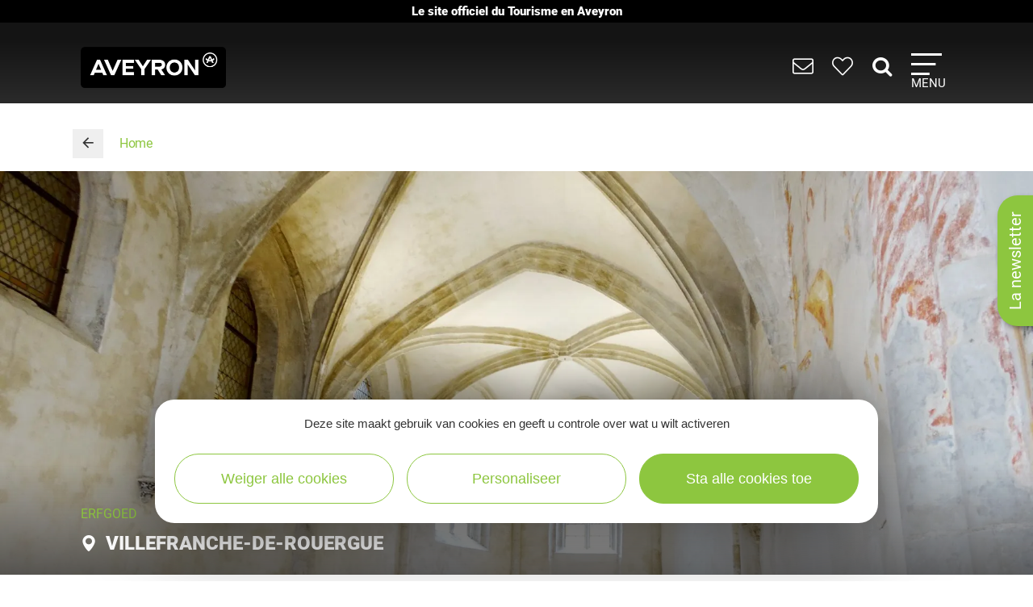

--- FILE ---
content_type: text/html; charset=utf-8
request_url: https://www.google.com/recaptcha/api2/anchor?ar=1&k=6LdwMXIdAAAAANynTF2Qh_i6Adn6dbS9BPaMFW5o&co=aHR0cHM6Ly93d3cudG91cmlzbWUtYXZleXJvbi5jb206NDQz&hl=en&v=PoyoqOPhxBO7pBk68S4YbpHZ&size=normal&anchor-ms=20000&execute-ms=30000&cb=payvna5rdo7o
body_size: 49615
content:
<!DOCTYPE HTML><html dir="ltr" lang="en"><head><meta http-equiv="Content-Type" content="text/html; charset=UTF-8">
<meta http-equiv="X-UA-Compatible" content="IE=edge">
<title>reCAPTCHA</title>
<style type="text/css">
/* cyrillic-ext */
@font-face {
  font-family: 'Roboto';
  font-style: normal;
  font-weight: 400;
  font-stretch: 100%;
  src: url(//fonts.gstatic.com/s/roboto/v48/KFO7CnqEu92Fr1ME7kSn66aGLdTylUAMa3GUBHMdazTgWw.woff2) format('woff2');
  unicode-range: U+0460-052F, U+1C80-1C8A, U+20B4, U+2DE0-2DFF, U+A640-A69F, U+FE2E-FE2F;
}
/* cyrillic */
@font-face {
  font-family: 'Roboto';
  font-style: normal;
  font-weight: 400;
  font-stretch: 100%;
  src: url(//fonts.gstatic.com/s/roboto/v48/KFO7CnqEu92Fr1ME7kSn66aGLdTylUAMa3iUBHMdazTgWw.woff2) format('woff2');
  unicode-range: U+0301, U+0400-045F, U+0490-0491, U+04B0-04B1, U+2116;
}
/* greek-ext */
@font-face {
  font-family: 'Roboto';
  font-style: normal;
  font-weight: 400;
  font-stretch: 100%;
  src: url(//fonts.gstatic.com/s/roboto/v48/KFO7CnqEu92Fr1ME7kSn66aGLdTylUAMa3CUBHMdazTgWw.woff2) format('woff2');
  unicode-range: U+1F00-1FFF;
}
/* greek */
@font-face {
  font-family: 'Roboto';
  font-style: normal;
  font-weight: 400;
  font-stretch: 100%;
  src: url(//fonts.gstatic.com/s/roboto/v48/KFO7CnqEu92Fr1ME7kSn66aGLdTylUAMa3-UBHMdazTgWw.woff2) format('woff2');
  unicode-range: U+0370-0377, U+037A-037F, U+0384-038A, U+038C, U+038E-03A1, U+03A3-03FF;
}
/* math */
@font-face {
  font-family: 'Roboto';
  font-style: normal;
  font-weight: 400;
  font-stretch: 100%;
  src: url(//fonts.gstatic.com/s/roboto/v48/KFO7CnqEu92Fr1ME7kSn66aGLdTylUAMawCUBHMdazTgWw.woff2) format('woff2');
  unicode-range: U+0302-0303, U+0305, U+0307-0308, U+0310, U+0312, U+0315, U+031A, U+0326-0327, U+032C, U+032F-0330, U+0332-0333, U+0338, U+033A, U+0346, U+034D, U+0391-03A1, U+03A3-03A9, U+03B1-03C9, U+03D1, U+03D5-03D6, U+03F0-03F1, U+03F4-03F5, U+2016-2017, U+2034-2038, U+203C, U+2040, U+2043, U+2047, U+2050, U+2057, U+205F, U+2070-2071, U+2074-208E, U+2090-209C, U+20D0-20DC, U+20E1, U+20E5-20EF, U+2100-2112, U+2114-2115, U+2117-2121, U+2123-214F, U+2190, U+2192, U+2194-21AE, U+21B0-21E5, U+21F1-21F2, U+21F4-2211, U+2213-2214, U+2216-22FF, U+2308-230B, U+2310, U+2319, U+231C-2321, U+2336-237A, U+237C, U+2395, U+239B-23B7, U+23D0, U+23DC-23E1, U+2474-2475, U+25AF, U+25B3, U+25B7, U+25BD, U+25C1, U+25CA, U+25CC, U+25FB, U+266D-266F, U+27C0-27FF, U+2900-2AFF, U+2B0E-2B11, U+2B30-2B4C, U+2BFE, U+3030, U+FF5B, U+FF5D, U+1D400-1D7FF, U+1EE00-1EEFF;
}
/* symbols */
@font-face {
  font-family: 'Roboto';
  font-style: normal;
  font-weight: 400;
  font-stretch: 100%;
  src: url(//fonts.gstatic.com/s/roboto/v48/KFO7CnqEu92Fr1ME7kSn66aGLdTylUAMaxKUBHMdazTgWw.woff2) format('woff2');
  unicode-range: U+0001-000C, U+000E-001F, U+007F-009F, U+20DD-20E0, U+20E2-20E4, U+2150-218F, U+2190, U+2192, U+2194-2199, U+21AF, U+21E6-21F0, U+21F3, U+2218-2219, U+2299, U+22C4-22C6, U+2300-243F, U+2440-244A, U+2460-24FF, U+25A0-27BF, U+2800-28FF, U+2921-2922, U+2981, U+29BF, U+29EB, U+2B00-2BFF, U+4DC0-4DFF, U+FFF9-FFFB, U+10140-1018E, U+10190-1019C, U+101A0, U+101D0-101FD, U+102E0-102FB, U+10E60-10E7E, U+1D2C0-1D2D3, U+1D2E0-1D37F, U+1F000-1F0FF, U+1F100-1F1AD, U+1F1E6-1F1FF, U+1F30D-1F30F, U+1F315, U+1F31C, U+1F31E, U+1F320-1F32C, U+1F336, U+1F378, U+1F37D, U+1F382, U+1F393-1F39F, U+1F3A7-1F3A8, U+1F3AC-1F3AF, U+1F3C2, U+1F3C4-1F3C6, U+1F3CA-1F3CE, U+1F3D4-1F3E0, U+1F3ED, U+1F3F1-1F3F3, U+1F3F5-1F3F7, U+1F408, U+1F415, U+1F41F, U+1F426, U+1F43F, U+1F441-1F442, U+1F444, U+1F446-1F449, U+1F44C-1F44E, U+1F453, U+1F46A, U+1F47D, U+1F4A3, U+1F4B0, U+1F4B3, U+1F4B9, U+1F4BB, U+1F4BF, U+1F4C8-1F4CB, U+1F4D6, U+1F4DA, U+1F4DF, U+1F4E3-1F4E6, U+1F4EA-1F4ED, U+1F4F7, U+1F4F9-1F4FB, U+1F4FD-1F4FE, U+1F503, U+1F507-1F50B, U+1F50D, U+1F512-1F513, U+1F53E-1F54A, U+1F54F-1F5FA, U+1F610, U+1F650-1F67F, U+1F687, U+1F68D, U+1F691, U+1F694, U+1F698, U+1F6AD, U+1F6B2, U+1F6B9-1F6BA, U+1F6BC, U+1F6C6-1F6CF, U+1F6D3-1F6D7, U+1F6E0-1F6EA, U+1F6F0-1F6F3, U+1F6F7-1F6FC, U+1F700-1F7FF, U+1F800-1F80B, U+1F810-1F847, U+1F850-1F859, U+1F860-1F887, U+1F890-1F8AD, U+1F8B0-1F8BB, U+1F8C0-1F8C1, U+1F900-1F90B, U+1F93B, U+1F946, U+1F984, U+1F996, U+1F9E9, U+1FA00-1FA6F, U+1FA70-1FA7C, U+1FA80-1FA89, U+1FA8F-1FAC6, U+1FACE-1FADC, U+1FADF-1FAE9, U+1FAF0-1FAF8, U+1FB00-1FBFF;
}
/* vietnamese */
@font-face {
  font-family: 'Roboto';
  font-style: normal;
  font-weight: 400;
  font-stretch: 100%;
  src: url(//fonts.gstatic.com/s/roboto/v48/KFO7CnqEu92Fr1ME7kSn66aGLdTylUAMa3OUBHMdazTgWw.woff2) format('woff2');
  unicode-range: U+0102-0103, U+0110-0111, U+0128-0129, U+0168-0169, U+01A0-01A1, U+01AF-01B0, U+0300-0301, U+0303-0304, U+0308-0309, U+0323, U+0329, U+1EA0-1EF9, U+20AB;
}
/* latin-ext */
@font-face {
  font-family: 'Roboto';
  font-style: normal;
  font-weight: 400;
  font-stretch: 100%;
  src: url(//fonts.gstatic.com/s/roboto/v48/KFO7CnqEu92Fr1ME7kSn66aGLdTylUAMa3KUBHMdazTgWw.woff2) format('woff2');
  unicode-range: U+0100-02BA, U+02BD-02C5, U+02C7-02CC, U+02CE-02D7, U+02DD-02FF, U+0304, U+0308, U+0329, U+1D00-1DBF, U+1E00-1E9F, U+1EF2-1EFF, U+2020, U+20A0-20AB, U+20AD-20C0, U+2113, U+2C60-2C7F, U+A720-A7FF;
}
/* latin */
@font-face {
  font-family: 'Roboto';
  font-style: normal;
  font-weight: 400;
  font-stretch: 100%;
  src: url(//fonts.gstatic.com/s/roboto/v48/KFO7CnqEu92Fr1ME7kSn66aGLdTylUAMa3yUBHMdazQ.woff2) format('woff2');
  unicode-range: U+0000-00FF, U+0131, U+0152-0153, U+02BB-02BC, U+02C6, U+02DA, U+02DC, U+0304, U+0308, U+0329, U+2000-206F, U+20AC, U+2122, U+2191, U+2193, U+2212, U+2215, U+FEFF, U+FFFD;
}
/* cyrillic-ext */
@font-face {
  font-family: 'Roboto';
  font-style: normal;
  font-weight: 500;
  font-stretch: 100%;
  src: url(//fonts.gstatic.com/s/roboto/v48/KFO7CnqEu92Fr1ME7kSn66aGLdTylUAMa3GUBHMdazTgWw.woff2) format('woff2');
  unicode-range: U+0460-052F, U+1C80-1C8A, U+20B4, U+2DE0-2DFF, U+A640-A69F, U+FE2E-FE2F;
}
/* cyrillic */
@font-face {
  font-family: 'Roboto';
  font-style: normal;
  font-weight: 500;
  font-stretch: 100%;
  src: url(//fonts.gstatic.com/s/roboto/v48/KFO7CnqEu92Fr1ME7kSn66aGLdTylUAMa3iUBHMdazTgWw.woff2) format('woff2');
  unicode-range: U+0301, U+0400-045F, U+0490-0491, U+04B0-04B1, U+2116;
}
/* greek-ext */
@font-face {
  font-family: 'Roboto';
  font-style: normal;
  font-weight: 500;
  font-stretch: 100%;
  src: url(//fonts.gstatic.com/s/roboto/v48/KFO7CnqEu92Fr1ME7kSn66aGLdTylUAMa3CUBHMdazTgWw.woff2) format('woff2');
  unicode-range: U+1F00-1FFF;
}
/* greek */
@font-face {
  font-family: 'Roboto';
  font-style: normal;
  font-weight: 500;
  font-stretch: 100%;
  src: url(//fonts.gstatic.com/s/roboto/v48/KFO7CnqEu92Fr1ME7kSn66aGLdTylUAMa3-UBHMdazTgWw.woff2) format('woff2');
  unicode-range: U+0370-0377, U+037A-037F, U+0384-038A, U+038C, U+038E-03A1, U+03A3-03FF;
}
/* math */
@font-face {
  font-family: 'Roboto';
  font-style: normal;
  font-weight: 500;
  font-stretch: 100%;
  src: url(//fonts.gstatic.com/s/roboto/v48/KFO7CnqEu92Fr1ME7kSn66aGLdTylUAMawCUBHMdazTgWw.woff2) format('woff2');
  unicode-range: U+0302-0303, U+0305, U+0307-0308, U+0310, U+0312, U+0315, U+031A, U+0326-0327, U+032C, U+032F-0330, U+0332-0333, U+0338, U+033A, U+0346, U+034D, U+0391-03A1, U+03A3-03A9, U+03B1-03C9, U+03D1, U+03D5-03D6, U+03F0-03F1, U+03F4-03F5, U+2016-2017, U+2034-2038, U+203C, U+2040, U+2043, U+2047, U+2050, U+2057, U+205F, U+2070-2071, U+2074-208E, U+2090-209C, U+20D0-20DC, U+20E1, U+20E5-20EF, U+2100-2112, U+2114-2115, U+2117-2121, U+2123-214F, U+2190, U+2192, U+2194-21AE, U+21B0-21E5, U+21F1-21F2, U+21F4-2211, U+2213-2214, U+2216-22FF, U+2308-230B, U+2310, U+2319, U+231C-2321, U+2336-237A, U+237C, U+2395, U+239B-23B7, U+23D0, U+23DC-23E1, U+2474-2475, U+25AF, U+25B3, U+25B7, U+25BD, U+25C1, U+25CA, U+25CC, U+25FB, U+266D-266F, U+27C0-27FF, U+2900-2AFF, U+2B0E-2B11, U+2B30-2B4C, U+2BFE, U+3030, U+FF5B, U+FF5D, U+1D400-1D7FF, U+1EE00-1EEFF;
}
/* symbols */
@font-face {
  font-family: 'Roboto';
  font-style: normal;
  font-weight: 500;
  font-stretch: 100%;
  src: url(//fonts.gstatic.com/s/roboto/v48/KFO7CnqEu92Fr1ME7kSn66aGLdTylUAMaxKUBHMdazTgWw.woff2) format('woff2');
  unicode-range: U+0001-000C, U+000E-001F, U+007F-009F, U+20DD-20E0, U+20E2-20E4, U+2150-218F, U+2190, U+2192, U+2194-2199, U+21AF, U+21E6-21F0, U+21F3, U+2218-2219, U+2299, U+22C4-22C6, U+2300-243F, U+2440-244A, U+2460-24FF, U+25A0-27BF, U+2800-28FF, U+2921-2922, U+2981, U+29BF, U+29EB, U+2B00-2BFF, U+4DC0-4DFF, U+FFF9-FFFB, U+10140-1018E, U+10190-1019C, U+101A0, U+101D0-101FD, U+102E0-102FB, U+10E60-10E7E, U+1D2C0-1D2D3, U+1D2E0-1D37F, U+1F000-1F0FF, U+1F100-1F1AD, U+1F1E6-1F1FF, U+1F30D-1F30F, U+1F315, U+1F31C, U+1F31E, U+1F320-1F32C, U+1F336, U+1F378, U+1F37D, U+1F382, U+1F393-1F39F, U+1F3A7-1F3A8, U+1F3AC-1F3AF, U+1F3C2, U+1F3C4-1F3C6, U+1F3CA-1F3CE, U+1F3D4-1F3E0, U+1F3ED, U+1F3F1-1F3F3, U+1F3F5-1F3F7, U+1F408, U+1F415, U+1F41F, U+1F426, U+1F43F, U+1F441-1F442, U+1F444, U+1F446-1F449, U+1F44C-1F44E, U+1F453, U+1F46A, U+1F47D, U+1F4A3, U+1F4B0, U+1F4B3, U+1F4B9, U+1F4BB, U+1F4BF, U+1F4C8-1F4CB, U+1F4D6, U+1F4DA, U+1F4DF, U+1F4E3-1F4E6, U+1F4EA-1F4ED, U+1F4F7, U+1F4F9-1F4FB, U+1F4FD-1F4FE, U+1F503, U+1F507-1F50B, U+1F50D, U+1F512-1F513, U+1F53E-1F54A, U+1F54F-1F5FA, U+1F610, U+1F650-1F67F, U+1F687, U+1F68D, U+1F691, U+1F694, U+1F698, U+1F6AD, U+1F6B2, U+1F6B9-1F6BA, U+1F6BC, U+1F6C6-1F6CF, U+1F6D3-1F6D7, U+1F6E0-1F6EA, U+1F6F0-1F6F3, U+1F6F7-1F6FC, U+1F700-1F7FF, U+1F800-1F80B, U+1F810-1F847, U+1F850-1F859, U+1F860-1F887, U+1F890-1F8AD, U+1F8B0-1F8BB, U+1F8C0-1F8C1, U+1F900-1F90B, U+1F93B, U+1F946, U+1F984, U+1F996, U+1F9E9, U+1FA00-1FA6F, U+1FA70-1FA7C, U+1FA80-1FA89, U+1FA8F-1FAC6, U+1FACE-1FADC, U+1FADF-1FAE9, U+1FAF0-1FAF8, U+1FB00-1FBFF;
}
/* vietnamese */
@font-face {
  font-family: 'Roboto';
  font-style: normal;
  font-weight: 500;
  font-stretch: 100%;
  src: url(//fonts.gstatic.com/s/roboto/v48/KFO7CnqEu92Fr1ME7kSn66aGLdTylUAMa3OUBHMdazTgWw.woff2) format('woff2');
  unicode-range: U+0102-0103, U+0110-0111, U+0128-0129, U+0168-0169, U+01A0-01A1, U+01AF-01B0, U+0300-0301, U+0303-0304, U+0308-0309, U+0323, U+0329, U+1EA0-1EF9, U+20AB;
}
/* latin-ext */
@font-face {
  font-family: 'Roboto';
  font-style: normal;
  font-weight: 500;
  font-stretch: 100%;
  src: url(//fonts.gstatic.com/s/roboto/v48/KFO7CnqEu92Fr1ME7kSn66aGLdTylUAMa3KUBHMdazTgWw.woff2) format('woff2');
  unicode-range: U+0100-02BA, U+02BD-02C5, U+02C7-02CC, U+02CE-02D7, U+02DD-02FF, U+0304, U+0308, U+0329, U+1D00-1DBF, U+1E00-1E9F, U+1EF2-1EFF, U+2020, U+20A0-20AB, U+20AD-20C0, U+2113, U+2C60-2C7F, U+A720-A7FF;
}
/* latin */
@font-face {
  font-family: 'Roboto';
  font-style: normal;
  font-weight: 500;
  font-stretch: 100%;
  src: url(//fonts.gstatic.com/s/roboto/v48/KFO7CnqEu92Fr1ME7kSn66aGLdTylUAMa3yUBHMdazQ.woff2) format('woff2');
  unicode-range: U+0000-00FF, U+0131, U+0152-0153, U+02BB-02BC, U+02C6, U+02DA, U+02DC, U+0304, U+0308, U+0329, U+2000-206F, U+20AC, U+2122, U+2191, U+2193, U+2212, U+2215, U+FEFF, U+FFFD;
}
/* cyrillic-ext */
@font-face {
  font-family: 'Roboto';
  font-style: normal;
  font-weight: 900;
  font-stretch: 100%;
  src: url(//fonts.gstatic.com/s/roboto/v48/KFO7CnqEu92Fr1ME7kSn66aGLdTylUAMa3GUBHMdazTgWw.woff2) format('woff2');
  unicode-range: U+0460-052F, U+1C80-1C8A, U+20B4, U+2DE0-2DFF, U+A640-A69F, U+FE2E-FE2F;
}
/* cyrillic */
@font-face {
  font-family: 'Roboto';
  font-style: normal;
  font-weight: 900;
  font-stretch: 100%;
  src: url(//fonts.gstatic.com/s/roboto/v48/KFO7CnqEu92Fr1ME7kSn66aGLdTylUAMa3iUBHMdazTgWw.woff2) format('woff2');
  unicode-range: U+0301, U+0400-045F, U+0490-0491, U+04B0-04B1, U+2116;
}
/* greek-ext */
@font-face {
  font-family: 'Roboto';
  font-style: normal;
  font-weight: 900;
  font-stretch: 100%;
  src: url(//fonts.gstatic.com/s/roboto/v48/KFO7CnqEu92Fr1ME7kSn66aGLdTylUAMa3CUBHMdazTgWw.woff2) format('woff2');
  unicode-range: U+1F00-1FFF;
}
/* greek */
@font-face {
  font-family: 'Roboto';
  font-style: normal;
  font-weight: 900;
  font-stretch: 100%;
  src: url(//fonts.gstatic.com/s/roboto/v48/KFO7CnqEu92Fr1ME7kSn66aGLdTylUAMa3-UBHMdazTgWw.woff2) format('woff2');
  unicode-range: U+0370-0377, U+037A-037F, U+0384-038A, U+038C, U+038E-03A1, U+03A3-03FF;
}
/* math */
@font-face {
  font-family: 'Roboto';
  font-style: normal;
  font-weight: 900;
  font-stretch: 100%;
  src: url(//fonts.gstatic.com/s/roboto/v48/KFO7CnqEu92Fr1ME7kSn66aGLdTylUAMawCUBHMdazTgWw.woff2) format('woff2');
  unicode-range: U+0302-0303, U+0305, U+0307-0308, U+0310, U+0312, U+0315, U+031A, U+0326-0327, U+032C, U+032F-0330, U+0332-0333, U+0338, U+033A, U+0346, U+034D, U+0391-03A1, U+03A3-03A9, U+03B1-03C9, U+03D1, U+03D5-03D6, U+03F0-03F1, U+03F4-03F5, U+2016-2017, U+2034-2038, U+203C, U+2040, U+2043, U+2047, U+2050, U+2057, U+205F, U+2070-2071, U+2074-208E, U+2090-209C, U+20D0-20DC, U+20E1, U+20E5-20EF, U+2100-2112, U+2114-2115, U+2117-2121, U+2123-214F, U+2190, U+2192, U+2194-21AE, U+21B0-21E5, U+21F1-21F2, U+21F4-2211, U+2213-2214, U+2216-22FF, U+2308-230B, U+2310, U+2319, U+231C-2321, U+2336-237A, U+237C, U+2395, U+239B-23B7, U+23D0, U+23DC-23E1, U+2474-2475, U+25AF, U+25B3, U+25B7, U+25BD, U+25C1, U+25CA, U+25CC, U+25FB, U+266D-266F, U+27C0-27FF, U+2900-2AFF, U+2B0E-2B11, U+2B30-2B4C, U+2BFE, U+3030, U+FF5B, U+FF5D, U+1D400-1D7FF, U+1EE00-1EEFF;
}
/* symbols */
@font-face {
  font-family: 'Roboto';
  font-style: normal;
  font-weight: 900;
  font-stretch: 100%;
  src: url(//fonts.gstatic.com/s/roboto/v48/KFO7CnqEu92Fr1ME7kSn66aGLdTylUAMaxKUBHMdazTgWw.woff2) format('woff2');
  unicode-range: U+0001-000C, U+000E-001F, U+007F-009F, U+20DD-20E0, U+20E2-20E4, U+2150-218F, U+2190, U+2192, U+2194-2199, U+21AF, U+21E6-21F0, U+21F3, U+2218-2219, U+2299, U+22C4-22C6, U+2300-243F, U+2440-244A, U+2460-24FF, U+25A0-27BF, U+2800-28FF, U+2921-2922, U+2981, U+29BF, U+29EB, U+2B00-2BFF, U+4DC0-4DFF, U+FFF9-FFFB, U+10140-1018E, U+10190-1019C, U+101A0, U+101D0-101FD, U+102E0-102FB, U+10E60-10E7E, U+1D2C0-1D2D3, U+1D2E0-1D37F, U+1F000-1F0FF, U+1F100-1F1AD, U+1F1E6-1F1FF, U+1F30D-1F30F, U+1F315, U+1F31C, U+1F31E, U+1F320-1F32C, U+1F336, U+1F378, U+1F37D, U+1F382, U+1F393-1F39F, U+1F3A7-1F3A8, U+1F3AC-1F3AF, U+1F3C2, U+1F3C4-1F3C6, U+1F3CA-1F3CE, U+1F3D4-1F3E0, U+1F3ED, U+1F3F1-1F3F3, U+1F3F5-1F3F7, U+1F408, U+1F415, U+1F41F, U+1F426, U+1F43F, U+1F441-1F442, U+1F444, U+1F446-1F449, U+1F44C-1F44E, U+1F453, U+1F46A, U+1F47D, U+1F4A3, U+1F4B0, U+1F4B3, U+1F4B9, U+1F4BB, U+1F4BF, U+1F4C8-1F4CB, U+1F4D6, U+1F4DA, U+1F4DF, U+1F4E3-1F4E6, U+1F4EA-1F4ED, U+1F4F7, U+1F4F9-1F4FB, U+1F4FD-1F4FE, U+1F503, U+1F507-1F50B, U+1F50D, U+1F512-1F513, U+1F53E-1F54A, U+1F54F-1F5FA, U+1F610, U+1F650-1F67F, U+1F687, U+1F68D, U+1F691, U+1F694, U+1F698, U+1F6AD, U+1F6B2, U+1F6B9-1F6BA, U+1F6BC, U+1F6C6-1F6CF, U+1F6D3-1F6D7, U+1F6E0-1F6EA, U+1F6F0-1F6F3, U+1F6F7-1F6FC, U+1F700-1F7FF, U+1F800-1F80B, U+1F810-1F847, U+1F850-1F859, U+1F860-1F887, U+1F890-1F8AD, U+1F8B0-1F8BB, U+1F8C0-1F8C1, U+1F900-1F90B, U+1F93B, U+1F946, U+1F984, U+1F996, U+1F9E9, U+1FA00-1FA6F, U+1FA70-1FA7C, U+1FA80-1FA89, U+1FA8F-1FAC6, U+1FACE-1FADC, U+1FADF-1FAE9, U+1FAF0-1FAF8, U+1FB00-1FBFF;
}
/* vietnamese */
@font-face {
  font-family: 'Roboto';
  font-style: normal;
  font-weight: 900;
  font-stretch: 100%;
  src: url(//fonts.gstatic.com/s/roboto/v48/KFO7CnqEu92Fr1ME7kSn66aGLdTylUAMa3OUBHMdazTgWw.woff2) format('woff2');
  unicode-range: U+0102-0103, U+0110-0111, U+0128-0129, U+0168-0169, U+01A0-01A1, U+01AF-01B0, U+0300-0301, U+0303-0304, U+0308-0309, U+0323, U+0329, U+1EA0-1EF9, U+20AB;
}
/* latin-ext */
@font-face {
  font-family: 'Roboto';
  font-style: normal;
  font-weight: 900;
  font-stretch: 100%;
  src: url(//fonts.gstatic.com/s/roboto/v48/KFO7CnqEu92Fr1ME7kSn66aGLdTylUAMa3KUBHMdazTgWw.woff2) format('woff2');
  unicode-range: U+0100-02BA, U+02BD-02C5, U+02C7-02CC, U+02CE-02D7, U+02DD-02FF, U+0304, U+0308, U+0329, U+1D00-1DBF, U+1E00-1E9F, U+1EF2-1EFF, U+2020, U+20A0-20AB, U+20AD-20C0, U+2113, U+2C60-2C7F, U+A720-A7FF;
}
/* latin */
@font-face {
  font-family: 'Roboto';
  font-style: normal;
  font-weight: 900;
  font-stretch: 100%;
  src: url(//fonts.gstatic.com/s/roboto/v48/KFO7CnqEu92Fr1ME7kSn66aGLdTylUAMa3yUBHMdazQ.woff2) format('woff2');
  unicode-range: U+0000-00FF, U+0131, U+0152-0153, U+02BB-02BC, U+02C6, U+02DA, U+02DC, U+0304, U+0308, U+0329, U+2000-206F, U+20AC, U+2122, U+2191, U+2193, U+2212, U+2215, U+FEFF, U+FFFD;
}

</style>
<link rel="stylesheet" type="text/css" href="https://www.gstatic.com/recaptcha/releases/PoyoqOPhxBO7pBk68S4YbpHZ/styles__ltr.css">
<script nonce="njnnNsqXxpd19J3-On22Mg" type="text/javascript">window['__recaptcha_api'] = 'https://www.google.com/recaptcha/api2/';</script>
<script type="text/javascript" src="https://www.gstatic.com/recaptcha/releases/PoyoqOPhxBO7pBk68S4YbpHZ/recaptcha__en.js" nonce="njnnNsqXxpd19J3-On22Mg">
      
    </script></head>
<body><div id="rc-anchor-alert" class="rc-anchor-alert"></div>
<input type="hidden" id="recaptcha-token" value="[base64]">
<script type="text/javascript" nonce="njnnNsqXxpd19J3-On22Mg">
      recaptcha.anchor.Main.init("[\x22ainput\x22,[\x22bgdata\x22,\x22\x22,\[base64]/[base64]/[base64]/bmV3IHJbeF0oY1swXSk6RT09Mj9uZXcgclt4XShjWzBdLGNbMV0pOkU9PTM/bmV3IHJbeF0oY1swXSxjWzFdLGNbMl0pOkU9PTQ/[base64]/[base64]/[base64]/[base64]/[base64]/[base64]/[base64]/[base64]\x22,\[base64]\x22,\x22woXDm8Kjw6wLN2lddFPCkMKCw7gQZ8O2KUPDtsKrSWjCscO5w4BcVsKJOMKGY8KOGsKrwrRPwqrCqh4Lwpxrw6vDkTBuwrzCvlUdwrrDolpAFsOfwr1Qw6HDnmvCtl8fwp/Cs8O/[base64]/DtzENw4vDosKHw5QOw7B6bXDCo8K7w73DqcOUWcOIIMOxwp5Bw5ombQrDtcKHwo3ChhM+YXjCjMO2TcKkw4lVwr/[base64]/[base64]/DlxYrw4LCiw0tZ1dDwp58DMO9FcKDw7bCkljCk3TCu8KwbMKiGwtQUBIvw7HDvcKVw6PCiV1OSQrDixYBNsOZeixlYRfDqnjDly4xwrggwoQQdsKtwrZRw5scwr1oWcKeeEcINTDCl1PCqhgdfBASdSTDicKMw4o7w6rDgcOmw4RzwoHCn8K/HgdUwobCvCbChXxYQcOVZ8OWwqvCg8K2wpzCm8OVaHjDmsOXcHHDiRFlO05owoMswqESw5LCr8O/wobCvsKJwqQvYwvDmVsXw5/Cg8KVTBM4w61gw7tww5bCssOQw6/Dm8OITwxMwppowq1pZg/CnsO/w6AGwphNwolPQDDDi8KcDwcoEgHDqMOdFcK9wq/DkcOIRsKOw7oRDsKIwpo+wpbCg8KQckdvwq0dw692w7tLwrnDuMKmYcKTwqZHVh3CkXwDw6s7USQmw6oLwqXCtcORwo7DucKow5QXwrJ2OmTDjMOTwqTDt2TCv8OTScOWwrnCg8KhZsKhIsOcZBzDicKvZ1/DscKUOcOGRmvCmcOKacOkw5JLDsKNw53CgltOwpoXSg4awrDDgEDDl8O/wqnDi8KNPSlJw5bDrsOdwpnCjnPCkD5ZwrktQcOYPcKWwobCp8KywozCvgrCkcOIScKSH8OTwpjDkG1vbkYlX8KTTcKCKMKhwovCqcO/w7Yow45Aw7bCjSIhwo7CgG7ClkjClnzDpTkfw7PCncKHJ8Kqw5p0LTJ4woDCkMOxcErCpzBYwq4bw6lmF8KEelc1RsK0MHjDkyt+wpYnwo/[base64]/w6nDscORw6VOEsO6wpliHsK/QMO0Q8KowqjCqCdGw6QLYGcbVDshTm7CgMOgcVvCsMOWPMK0w6TCqxjCicKGXhB6NMOucSVLQsOILT3DuScCG8KXw7jCmcKTGnzDhGvDmsOZwqjCvsKFVMKEw7PCjgDClMK0w6VLwr8kPx/DqAk3woV9wq14KGhgwprCusKPL8Oof3jDuGMPwqvDo8Olw5zDin5qw4LDv8K4ccK8WD9bRznDr1UdS8KWwo/Dh1cKDk5WSyPCvm7DjjIkwoY6AXfCkjbDgWxzB8OOw5TCt1TDssOZb3pkw6VPQE1vw47DrsONw4IOwowBw5Bhwq7DnwQ7TnzCtEs/X8KbMcKtwp/DixnCpRjCjggLSsKgwotnKBbCsMOiwrDCrATCrsO8w7DDuUlXAA7DpTDDt8KBwoZew7LChEppwp/DhEULw5fDrXIcC8OCW8KZKMKwwoJ1w5zDmsOpHlPDpS7DiRHCv0zDl0LDslvClyLCmsKQNMKAEsKbGMKtelbCuW5vwojCsFI3JkkXBhLDrUjCjCfCg8K6Znk9wpRcwrp5w5nDisOmVmo+w4nCj8KTwpfDocKTwr7Ds8O4YF/CnjkXCcKKwrbDs0YPw64Bam/DtiRlw6HCmsKpZBXDucKeacOCw5LDqBQREMO7wr7ComRsHMO8w7Euw6Vlw4TDmw7DiT0UEsObw74rw649w5g5YcO3Yz3DmMKtw6owQ8KsbMKxKEPDhcK7Lx4Bwr4/w5PDpsKpWC3ClcOGQsOzRcK0Y8OxCsK8NsOGwrbDjiBxwq5WXsOdHcK5w45/w51rf8O6GcO5UMOZFcKqw4cKCG3CtnvDscOOwqfDpMK0eMKnw7rDjsKOw79gL8KNLcOkw7QZwoBqw5B2wpRmw4nDjsObw4DDj2d9WsKtA8Kew59qwq7ChsKkw545fydnw47DjWpYJwzCo2UkGsObw6MVw47Dmkl9w7rCv3bDn8O8w47Dp8O/w5LCvsKWwo1LXcO5JiHCrcOKAMK3YcKEwr8qw5PDglIlwrDDkVlbw63DqUtcUA/DuknCgMOLwoDDiMO3w5dmIitcw43CisKnQsK7w5lKwrXCmsOrw77DvcKBHcOUw4PCrGMNw5QAXisZw4Y9W8OyeTVOw6Ebw7jCr38/wqHDmsKRJz59QQXDhXbCtcODw5zDjMKmwqhgXhVAwpTCoxbCo8OVBH5GwrDDh8K9w5NFbAcGw6PCmkHCucKcw44NQMK5H8KiwpzDtCnDtMOnwroDwqQBGcKtw6NNcMK/w6PCncKDwqLCtULDlMK8woUQwqNXw51oesOAw4hrwrLClxQmA1/CocONw5kgeDgRw4LDgxXCm8K9wocHw77DpT3DhSVhR23DqFbDoE4CHmvDjCTCvMKlwqbCu8OWwr8SZ8K5fMOpw47Cji7CmWzDmQrDnEPCuUrCj8Oow5VbwqBVw61IWC/CqsOowr3Co8O5w67DujjCm8KVw6ZMOHcVwpg+w7UeRxvDkMO1w7k1w5lZCxTDp8KHT8KiTnI0wrYREXPCgcKPwqfDhMOaWSrCsVrCrcOccMOaA8Orw63DncKjD2MRwp3CusKOU8KVRwjCvGPCr8OKwr8JLWHDqD/CgMOKw6fDpEwvTsOMwp0Dw6QwwpggfwZjfBACw53DiEQ5HcKww7dbwrhlwrjCmsKbw5fCs3sQwpwRwrgiblFGwqBcwpwAw7/Dgz8qw5HCpsOOw5BnWsOrXcOVwowPwrjCjxLDrsOdw7/DqsK/[base64]/[base64]/Dr0c3bMOOw5/DtMO+w7huVMKCFsOdYMKVw7rCjlsSdMOewpbDuQLDpMKQYjp+w77DqUs0QMOJRmrCmcKFw6kDwpdzwqPDjjJNw47Dm8K0w5jDsDMxwqLClcO/WztGw5fDo8KMVMKxwqZvUXZjw6cywrbDuE8kwqzDmSVTI2HDrgfCvHjCnMKDGMKqwro8XA7CsDXDoS/ChiPDp3t8wohvwr1Xw7HDiiHDmRvCq8KnaV7DkSjDhMKuD8OfPj8JSHjDu3ZtwrjDpcO+wrnClsOewqPCthzCqHfCkWjDkyXCkcKXSsKHwrwQwpxfUHBzwqTCqGBaw6UvNFdjw41NW8KKDVTCmFBOwro1asKnMsKBwroZw6nCv8O1fcOXPMO/[base64]/DqsO9TcOTw6QDwqvCusOwwrRCwpEawq/[base64]/bT3ClsKMw6ggwrjDicONMMKZRQjDkxTCgEpGw4vCssKww5lmHmkGHMONNVPCtMO0wp/[base64]/DmsKEw5zChcKTw4fDqFvCmURZG8O4w4I1S8KKAEbCv2B1wq7Ct8KWwqbDvcOOw7LDvivClQ/DlcOBwps2wpHCrsO2V1Rzb8KDw4bDp1zDlyTCshLCtMKQGSlAFmEjXwluwqEPw4p7wqLCi8KXwqtBw57DmmTCq3nDvxQTHMKSNBJRCcKsScKpwoHDnsK0cxh+wqfCusK3wrhbwrHDmMKrT2DDjsK0bwfDmXgxwrwuacKsdXtjw7Y9w4o9wrHDrhTCoAt0wrzDvsK/w5JVYsOuw4nDqMKfwpbDuUXCiwpVXz/Dv8OhQQMTw6Z+w4oCwq7DgjdyZcKnZkpCQlnCtcKYwqvDrWtJw4wrJVtyOiM8w5BsD28gw4x1wqsSJhscwq3DpsKZw5fCmMK1wqBHOcOGwq3CucKJEBjDpEDCgcOJG8OCZcOnw6nCj8KEAgBRRkjCknN/[base64]/Cj8Kcw5hnDRFXw4fDscOIw4fDs8Krw6YIQMKSccOxwqF6wp/DtW7Cp8KRw6/[base64]/CMKGwo/DgsO4FUXCi8OPwq4pw5Azw4R1wq7CtMOFRsO9w4HDp03CnXLCi8KSIcKiGxREw6zDpcKdwqTCiTNCw4XCpMKRw4g3EsOIC8OFf8OvUTcrUsOJw7/Dkl5mWMKcdy4MAxfCp1LCqMKLHlQww6jCvSUnwqdiDnDDuz5Sw4rDgQzCi34GSHgXw7zCp0lWesOUwoVRwp/[base64]/DocO4XlFbw5/ClcKAI1fCqcKCMcK7LcO5wpQ9woIlX8OIw5TDj8O2PcKoBgfCnRrCvsO9wqkgwrlww68pw6nCqFbDkEHCozHDtSjCmcOwCMO1wonDrsK1w7/DpMKbwq3DtkB5dsOWU2DDoF0ow5vCsz1Uw7tgNnfCtw7Cr3bCjMOrQMOvDsOvdcO8UzpTXnI0w6gjEcKcw6PCp3wvwos0w4zDhcKhY8K+w5ZZw53Dtj/CtjYVIjrDr2bDtgAjw7hMw5B6cjnCnsOiw57CosK+w6kpwqvCp8Oyw51Vwq47Q8OiIsKiF8KgT8OGw6LCpcOow5/DosK7GWskACVkwrzDhsKmJQ/Cj0JLEcOif8Obw7HCrMKQMMO+dsKRworDk8OywoLDvcOLAGB3w4hOw7I/McOSI8OMQcOMw6BoMcKxDW/CilHDuMKMwqISF3jCmTrDp8KyVsOfScOUK8O/wqF3DsKqSRIxRHnDtnjCgcKzw6FlTWjDqgU0XQJ/[base64]/w6HCmnDCnsKsSsKgwrPDusK6YcKlworDqUjCm8KVNmLCv04QK8Kgw4TCq8K6cDAgw5cdwqIOBlIZbsO3wpfDmcKHwqHCklbCrsOaw4xsZjXCocKSZ8K4wpvCqQQSw73CgcOwwod2AsOlwrVbQcKsOyTCvMOfIwrDmGPCly3Dsi3DqMOBw4c/worDqV5AQDkaw57ChlXCkgB+Zlo4PcKRVMKgaynDsMKFOEEtUQfClnnDrsO7w4IRwrDCicOmwoU7w4hqw6/CnSnCrcKERXvDnUTCsHdNw7vDpMKPwrh7U8KQwpPCt1tiw6rCi8OWwp4TwoDCqUNzLsOjfj7Ck8KtFsOKw6AWw6IpOF/DmMKKBRfCvmQMwogUV8Ktwo3DvSXCgcKDwoZaw7HDnyc1woELw5rDlTDDhlTDicK/w4HClHzDocKpw5fDssOYwqpAwrLDmgEeQH9bwqdMYMKnYcK8EMOwwr1+DSDCpWLDrg7Dk8KPNG3DgMKWwp/DuA82w6bCq8OqJifCvFBSB8KoawHDgGZGHhB7dsOkB2cHXm3Dq3DDs0XDkcOTw73Du8OSNsOYOk/DscOwbExuQcKBw7BtRUbDuycfPMO4wqnCmcOCasOXwoLCj2PDusOpw6ARwojDpzLDisO3w4lxwpgPwobCmMKoOcKWwo5TwqPDiHfDskc7w6/DjTvDpzHDoMOFU8KpZMKoW3t4w6URwrcOwrXCr1J7V1UswrZLd8KHGk5Zw73DoD8qJBvCisOgVcOZwp1sw5zCp8OJKMOtw7TCrMOPUi7Do8KCRsOEw7jDsWxgwrgYw7DDjsKYSFQ5woXDgB0kwofDm2jCrVs/DFTCrcKOwqnCkDdXw43Dm8KWKU98w63DsHA0wrLCv3YFw7/CnsOSSsK7w4hqw7EXR8KxEEjDsMOmb8KuZTLDk1ZkL1xcFFHChUhBOVzCvsOCSXwsw4AFwp83Gk0UI8OtwqjCiAnCmMOYXh/[base64]/Dok3CgBkPWhdJw4ZBw7vCrk5cfkNtTQs/w7Y+a2QOB8OVwqbCqxjCvDwPGcOOw4xXw6MqwoLCvcObwrwSLDbDqcK7D3XCgEEOwp0JwoXCqcKdV8K6w4BMwqLCnGRMDsO8w4TCu0DDjxvDkMKTw5hXwpFAe1IGwo3DlcK8w7HChjBywpPDh8KGwqgAcGlzwq7DjTDCkgAww47DugzDgTR0w5bDoT3Clm0nwoHCvS/DscOZAsORdMKTwofDrR/CusO/AMO6ZH5TwpbDh2DCj8KIwpLDh8KlTcOnwozCpVlaFsKBw6XCpMKZF8Oxw5bCscKBNcOQwrNSw5BSQBQlesO/GcKNwptZw5AYwr89E2dXfUfCmh/DuMO0wpUxw7E9wqHDpXpEeHXCiEQxFMOgLHNsd8KTIMK2wo/[base64]/ClAHDgm7CmnTCgMK3w53DmlQSSVA5wqjDjQtbwoB+woUsI8OiSSTDtcKbf8Oqwo1QK8ORw5fCjsK1dGXDicKPwrNwwqHCu8OGVVsiVMKnw5DDlMKcwrondFxnFWgzwqnCsMKkwqHDssKbUsO/KsODwoPDgMO6U0tewrN4w4hDUUxTw7TCpzrCrDRPcsOdw71JJEw1wrnCu8KXA2HDrTYFcSBld8KybMKGwoTDiMOvwrU/CcOPwojDscOEwqgSJmksA8Kbw5hwRcKKKQnCtX/DmlEbVcOaw5nDmkhdMH44w7zCg2I0wprCmWw/USYhMMO7BCFhwrHDtmnCkMKAJMKWw5XChDp/w71GJW4XcX/DucK5wooFwoPDpcOJKQhqTMKbLS7CtHfDu8OQXR1gClTCkMKiGBxxIRoPw7tDw5TDmSTCkcKGBcO/RmrDnsOeEwfDrMKGRTQbw5XDu3rDt8OcworDrMKQwoo5w5rDjsOQXy/[base64]/DllDDo8Kqw7rCgMKYMzrDoHfDicO3w4gRwoTDmcKdwotgw5FrDFLDgGHCmVvCo8O8YMKzw5oHYhjDtMOhwo9VPjnDpcKmw4DDlAPCs8OCw6jDgsOyUHRFC8K2BTfDqsOdw54+bcKsw4APw64Uw7jCtsKeInXCpcOCbiw7bcO7w4ZPfHtXGX7Cs3/Dnik6wpAuw6VuIQQFDMOXwoZnSBTCjhXDiDQcw5JYAzPCl8KwFE/[base64]/DqMO7wqjCh8KvHSLDnUXDnsOcHMOyw4l+WxU8cznDvUNjwpfDsnpyXMOxwpPDlsOycXgXwqwQw5zDixrCojEPwos8aMO9AzxXw7XDkmPCsxxjfGDCrR1sUcKOKcOYwpjDuUoowqBSYcODw7TDkcKXHsKvw67DtMKMw51hw70IZ8Kkw7zDuMKvPyV/ZMK7RMKdPcOhwpZLVXtxwq4jw68aWwomKwHDmkdpD8K+dl88e18Hw7VFP8Kbw5vDgsOLKgJTw7ENfsO+P8O8w6t+c33CjTY/[base64]/e2pawq7DrMKbSBTCu8OTw7dPw5Fud8KNN8OcA8KGwrteTcOYw6Jww5PDpGZTKDp0UsOEwp5vbcKJVWh/LlonD8KfVcKmw7JBw5cZw5BmV8OQa8KrNcO/CErCjDUaw7h8worCmsKoZSwTeMKNwqYSEXvDty3CrybDjWNIaBfDrwU5dMOhL8K9SQjCqMK9wqTDgWLDt8Omwqd/[base64]/[base64]/CmMKkwpoYwpMQw6w0a8Kxa8KZw4jCs8OlwqQTWsK4w7oQw6bCtsOmb8K1w6Zyw65NemtHWR4Bw5/Cg8KMf8KfwogSw5LDisKvCsOtw6vDjiLClSjCpA4YwqR1EcOXwozCoMKqwoHCrUHCqiJ8QMKZdQAZw4LDqcKMSsO6w6pPwrh3w5bDn1TDmcO/[base64]/CocKowo/CtQbCgcKBw6zCkTHCjiHCsXcuRcOiD2A+Om7DjCB/cnMDw6vDpMORJkxHMRLCl8OAwosJADcQRTfCgsORwp7DiMKmw5TCsSrDmcOBw53Cpgh4wpzDv8OVwpvCsMK+X0HDnMK8wq5zw68xwrjDm8Omw5FZw4JeC1phOsOuPi/DgCjCqMOGT8O6E8KYw5fCnsOMLMO3w55sAMOuMVLCtXwtw5QocsOecMKSQ1c1w64qOMKOHzPDrMKPBEnDhsKPF8KiTWDCmgJAAgzDgkbCjEcbJcO+VTpIw7/Di1bCgsOHwo5fw7dZwrbDlcOcw7tcdljDhsOmwoLDtkDDvMKGRsKYw53Dt0fCpEfDicOfw5LDkiAIOcKIPTnCgRvDssO7w7TCpBI0UXnCknPDkMK/[base64]/wrhkG8O5wo5rwrXClETDt0MoZzJ3wrHCvsK3ZsOsQcOWScONwqXCqnPCqi/DncKCVE4kfn3DuUl4FsKsHh1LH8KIHMKxdmkUBhcqQMKnw6QMwph3wqHDrcKMJsObwr8nw4LCp2law7pcc8K5wrglSUofw6UOY8OIw7lfPMKmw7/Dm8OYw78dwotjwoN2fWwFOsO5wqM5B8K+woPCvMKcw5RVfcK5OTVWwoUHf8KRw4/DgBYvwqnDnmouwrs4wrHDpsOfwrXCr8KxwqLDp1Vrwp/Cgzw2dxbCm8Krw7k1E0ZWEmfCkVzCoW1gwqhbwrjDn3UCwprCrjjDu3rCl8KPfQbDvEXDvz4XTz/CiMKGS0pGw5/DvUfDhAjDoHJpw4HCisOJwqHDhwFAw4wsCcOmB8Opw5PCqMODUcKqZ8OCwpLDtsKZEcOgccOWXsKxwrXDgsKqw6s0wqHDgSIjw4BowpEgw4QYw43CnEnDjELDhMOSwq/Cjmk0wqDDucO2PEtvwofDm1vCiDXDt2PDs3BiwqYkw5YNw5UBCjpFO2R6DcKtN8KCwqpVw4XCvVEwGyMOwoTCssOyKMKEU2kkw7vCr8OCwoLChcO4wr8Twr/DmMKyJcOnw5bCksOiNVJ7w7rDl1/DhxDDvknChS7DqW7CvWNYRH8Bw5N0wrbDlRF/wqPDuMKrwpLDq8Oww6QtwqAFR8O/wqZfdEc3w6ttMcObwqZjwogRBGc4w4sJZBLCh8OpOmJ2wqPDpwrDmsKgwpbCgMKfwq/[base64]/WWLCgi/[base64]/CvmMzcsK/[base64]/[base64]/DlWbDo03DnhfDu8KkAmjCuCvCsy7CrUElwqgrwqpOwqDDvgU1wp7CplNXw73Dmy7CrUbDhwPDosOYwp8Xw67Dh8OUNjDCoSnDrycZUXDDhMKOw6vDosOmMsOawqgqwpnDhg4qw7/CuT1zX8KQw4vCqMKZFMKUwrAbwq7DssOdbMK1wrPDszHCvMOdESJBTylVw5jDrznCqMKpwphYw47CksOlwpPChsKuw5cFeCF6wrAUwr83JAEKZ8KGM0nCkTUMScKZwoghw6pzwqvClQDDtMKSMV3Cm8KnwqJiw6kAHsOuwrnCk1NfKcKcwoZrbFHCqilqw6/[base64]/c8KawpPCjsO1HUtaVgvDtyM2KsOxJGbCnTxDw63CtMOAS8K4w7vDjmXCpcKHwqNnwoRaYcOVw5DDksODwrJyw5PDssKfwqPDmz/[base64]/NsOWOWxBw61jMMKBwqxxFsKxw5chwpvDm37CpMOEK8O8WcK1NsKsWcOAYsKnwqttGVPDlinDtygxwohywosFOXUwOcKtBMOlS8Old8OkU8OowqfCqVLCucO/wqgRUcODDcKUwoUlJcKbWcOuw63DtB4mwrM1ZwLDt8OeT8OWFMO9wo5ZwqHCp8O9Ji5OZsK6DMOGfMKIDQ5gbMOFw6jChDLDs8OiwrJYKMK/[base64]/[base64]/[base64]/CpxrDqMKxUE/Du8K0OhcJCcK5KBoYF8OuNHzCvMOzwpk4w6vCpMKNwqgawpIqw5LDqlfDjTzCtsKlPsKqVhLCi8KRD0rCuMK3dcOMw4wgw6FGbm9fw44kPSDCr8Okw5rCsll/[base64]/CuMKLw7NwwoUDwoHDk8OXRMOdaGXDjMK+w6ouLMK/UmBIEMKPYiYPeG9Md8KFQgjCnjbCpQdzT3DCt2oWwpREwpULw7bCt8Kyw6vCh8KKfcKGFlfDrUzCrSR3L8KGS8O4VD8LwrHDvAZrIMKKw4tGw68xwpNow61LwqbDi8KcMsKnF8KhTWwVw7d/[base64]/DrhzDvC3DpATCg0Zhwpw1aVfCoWrCvVQMDcKHw6nDrsKiCgLDo0Jhw7vDlMK7wp13G0nDm8KUbMKPJMOpwo1lJxHCqMKNSx/[base64]/[base64]/[base64]/Dh8KXOcO3w4nDo8Ojw5XCmFHCh04dwq3CtsOQwpETw6Aaw7TCmMO4w5QhTMKAFMO2XcO6w6nDuWQiaksHw6XCjAggwqTCnsOzw6pENMOVw7tTw7/CpMKVwr5iwrswKiBXMMONw4NBwqIhbE7DlcKLBRwmwrE0UEnDkcOlw65KO8KnwrPDkncXwqpsw4/CqlbDrH1Fw4rDiREUMEJXL1lCecKXwoAiwoEBXcOTwooKwqdeYCHCvcK/w7xtw4BmK8OXw53DnzZQwonCpSHDqn0MI3Vxwr0IaMKDX8Kdw6Urwqx1E8KUwqvCiWzCgTLCi8Kpw4DCosOXKgfDihzCmCJ1wo8nw4VDMjcrwrfDo8KiKHd9IcOMw4JKG2cOwptTORfCu0tWRcO9woYvwqJoEcOjb8KqTx00wojCtS1/MCQhd8O9w6EYUcKRw6/[base64]/DqsOhwrnCksObwr9ab1RUwqRcOX/[base64]/CksOAw7/DljrCsRPCjsKAWBTDhUDDs1TDuhDDj0rDosKpwrw2YsKlWVHCgXFRLB/CgsKew60YwrVpTcO+wpN0wrLCocOUw4ABwojDjsKqw4LCnUrDvUgBwo7DiQHCsyxYYUFrfFYKwpNEbcO8wr57w4RFwp/CqyfDpGlULgJMw7HDncO4DwYOwoTDnsKxw6jDtMOALRDDrsKTRGPCsC7Dun7DtMO7w5PClhN0wpYTbhVaP8KhOXfDr345G0TDpcKJwpHDtsKfZXzDtMO8w44NCcOGw6LCqsOew4bDssKuTcO/wpBcw5ATwqfDi8KywpXDjsKswofDr8KmwoTCmUpADkbCrcOJSsKDLFY4wq5dw6LCqsKtw6TClAHCkMK/wpLDkg59KQktDE/[base64]/DgcO9Q8OHwo7CshXCmzFow7jClsKrw4LCvU/CngPDksKBJcOBKBddJsOMwpHDkcKYwr4aw4fDocOeVMOsw5hVwqgWWTDDjcKQw7YxZy1pw4FTNgPCvTvCqh/[base64]/[base64]/KAN7C3Yjwqoew5Quw6chwr3CmxrCusKnw7IvwppMA8OTaS7CsSxhwrfCg8OhwqDCoi/CnQcNc8KzTsOcJMOnb8KYAk3CoiQDJgY2UE7Dqz9ewqHCgcOsRMKZw7Q/[base64]/CuS9Fw6sAExA7dXzCjsKxw7TCgsKzw7w5AxbCqyl+wot3AsKhMcKjw5bCuhENfhjCvnjCsFE/w7g/w4nDrz52Xk5zF8KQw7Vsw4pmwqwew6bDmz7CuU/CpMKVwrzDqjwSdcKPwr/Dmgg/[base64]/[base64]/wohOwqTCqMKQVBY7aMOsIsKWw5DDjVoew6UywpLCk2PDmk1NaMKow7IVwp0zHXrDosO4TG7DtHpORMKFCDrDikzCtD/DvyxCAcKvKcK2w5bDncK0w5jDucKDRsKLw7bCv0PDkX7DrCt9wrpsw45kwrR1HcKOw4PDtsOtB8K6wo/DnC3CisKKTcOBw5TCiMOtw5jCiMK0w6NWwrR1w7QkdCbChVbChlkLTMKrb8KGZcO8w6jDmwA9w5FZeTTCshsCwpY/DgfDpcKUwoHDpMKFwr/DnA1gw4rCvMOBAMOvw5JYw7McNsKgw6VcO8KuwoTDmmfCj8Kyw7/DhxAoEMKvwoJoHRnDkMKeFE7CmcOgQWNJSQjDoH/Cl25Lw5QEJsKHcMONw5fCn8KxGxDDtsKawoXCgsKFwoQswqQAMcKlwrrCmMOAw57DukjDpMKLIREoE1HDpsK+wqQILGcOwqPDo21Oa8KWw7A4ZMKiE1fCkzHDmE7DvU4OKiPDoMOvwrUWM8OkTG7Cr8KnC1JewojDo8Krwq/DnVHDvHVRwp9ydMK+Z8OPTSEWwo7CoxnDjsO2KGfDiltMwrHDnMKvwo0NPcOTdFzCn8KvR2vDr3ZpWMOANcKdwo/DksODYcKYFcOADWcqwrfCmsKSwr7DpMKAJT3Do8O2w4l0IMKbw77CtcK/w5tYSTLCjcKNUAkxTBDDn8OBw5fCuMK9QFAfdcOLA8OAwpYvwpk5VH/DqMOhwpETwo/Cj3vDnz7DqsKtaMOteVkTXcOYwrp6w6/DlTTDtMK2eMKZeE/DvMKhT8K4wpAAfTAUJkZsWsOnfXLDtMOvScOzw6zDlsOBF8O8w5pmwpLCpsKtw5o8w7AJEsOoNgYgw7RebMONw6oJwqgBwq7DncKgwrzCikrCtMK4U8OcHFt6aWw3RMOTacOTw5pVw6jDmMKJwqLClcKMw4rCh1tyXgkWGzdgVxBgw5bCrcKWD8OPdy3CukPDpsOVwr/[base64]/DkDfCqcO5X8O7GhQvVUzDlcOkw5zDrwDClRoWwqDCsQPCgsKLwqzDm8O/DcOAw6jDtsKqUC4YJcO3w7LDnlhuw5fDrVnDi8KdEFDDoUsJCmkUw7jCnW3CosKBwoHDvER5wqo3w7Vqw7QPNh/CkyvDhcKkwpzDvcKBYcO5W1hEPWvDnMKTQh/Dh3pQw5jCjFsRw44dOAdgGjMPwo3CmsKGfBM6wp3Dll9fw54bwq7CgcOcZBzDp8KxwpzChm/DrjNjw6XCqsKCBMKnwp/CvsOUw7B4w4FjOcOZVsKlB8Ogw5jCh8KTw5jCmkPCjxHDmsONYsKCw6HCgMKhWMOMwqIFcGHDhQ3DrjZcwr/DpUxMw4/DhMKUD8OaT8KQLyvDjDfCssOrP8KIwpRtwoTDtMKTwoTDtz0ONsO0H0LCpXzCvE7CpE3CuS0vwqZEAMKFw5LDm8OvwqdAZw3Cn1NcK3TDoMOMWcKeVRtDwoQKZMOoV8O3wo7CnMOVUQ7DgsKDwrfDsTAlwpzDvMOlVsO5CcKfRD/CpMOATMOecxEuw6ULwpXCmsO6P8KfO8ODwprCkgTChlYdw7fDnxnDlTxkwojCrSMPw6JSc2IawqUOw6ZWCBvDmhTCocKCw6zCvVXCkcKnMsOOIU1oCsKBFMO2woPDhljCrsODPsKJEzLCrMKUwoXCqsKVHxLCksOIU8K/[base64]/CsmjDq17DtSbCvHMHw67Dkn8FbiI+R8KyRjocVz/Co8K1QHpVYcOPCcOGwogMw7RHd8KGalE3wqnCt8KfDBPDtMKNPMKww61bwroNZmd7wqbCrBnDniFkw7p7w5YiJMOXwpRRdA/CvcKBJnQ5w5zCssKnwo/DksOKwpTDsgjDlQ7CvQzDl0DDkMOpQSrDtig6LMOsw44pw5PCllnDt8OpOHzDomzDpsO1acOeNMKawrPCtFklwrlmwp8GO8K5wpRQwpPDgmjDhMKzJ23CrDcjZMOTN0PDjBYbNU9EAcKZwq3CvMOBw790M1XCvsOsTxlkw4wBNXjDrn7Ch8K7GMK/BsONfcK7w5HCtxLDsnfCncKWw6dZw7pRFsKawrzCiS/[base64]/XcOhf1pxDMOxw6JpwqzCpRxYwqsvwqt5woPCgTMGKR9qPMOQwrrDmxXDosKHwqnCgyrDtVDDhUNAwqLDjSdrwr7Djzk0aMOyBRMDOMKoe8KvBybDt8KYEcOSw4rCisKdOE1DwpkLdAtRwqUHwqDCksOkw6XDoBbCusK6w49eYcOMbX7Dm8OCXXl5wpjCvFjCuMK/HMKNXENtNyHDsMKZw4HDnmDCow/Dv8O5wpsWAsO9wrrCmBvCnSclwoddD8KIw73CtcKMw7bCuMO/TifDl8OlSgfCkBZQHMKOw7MBP0VEDmI1w4tOw51DcSFkw6vDmMOYaHbDq3gQT8OvYVzDucKnYsOwwq4WNXXDn8KIf1HCm8KkJEtlSsOBFcKHOMKpw5XCocO/w5pwYcOTIMOJw4MbKk7Dm8OcXF/CsGFHwrkpw6hyFnrConpywoAVbRPCrHnCicOowoMhw4t8KsKuDMKvccOjNMOew5fDoMOAw7bCvCYzw4kkDnM4Sy8yPcKQacKrBMK7fsOtRyoAwpwewr/CpsKvQsOlcMOnwpVDOMOqwq08w5nCvsObwr8Qw41XwqnChzUZXgvDr8O6fsKQwpXDvMKTd8KSJMOUM2zDs8Kzw7nCrAR7wpDDhcKYGcOiw6sJKMO1w6nCug5GH0wLwrIbcnrCn3tuw7jCgsKMw4MtwqPDtMOiwo3DssK6NW/ClEXCsy3DocKuw5tsc8K+c8KFwrJPFk/[base64]/ZTXCrm/Djh41w7vCrH3DiMO2D3dsU8KUwqTDqiLCuFt6CB7Dl8OVwpMMwo5TOsK9wofDmcKHwq/Dh8O/wrHCp8KrAcORwo7Dhg/CicKhwoYkZ8KFNEpZwoLClsOSw5vCn1zDoWJIwqXDtWgbw6Rmw4fCncOsFx/ChMKBw7YOwprCiUUhXxjCtmzDrcKLw5vDusK6UsKaw7BgPsKGw5fDksOrTCTClQ7CjXIMwrbDvAzCocKRKTZde2DCjMOcZsKRfQPCmiHCp8O2woVRwqTCrhTDmWZvw6fDr2TCuQXDn8OnVcK5wqLDt3UwIFbDqmgzA8OgJMOgSlhsJVbDvQk/MF3CgRd6w6J8wq/CgsOsd8OfwrXCqcO7wo7CmVZxCcKoamXCh1o8wpzCr8OhbTknRMKDw7wXw7AoLA3DjsKrXMKnUGjCmW7DhsOFw7FtP0gdc24xw7tSwoUrwqzDg8Oewp7CpxfCklhwc8KOw54GGSnCpMOkwqppMQ1rwoUUNsKBdwvCky4hw4LDui/CmGgcVExQOh7DqlQPwq3DqcO4Azx+NsKHwr9AXcKIw6XDlklkOW8SS8KXbMKswrLDmMOKwo9Tw7LDgxXDlsKswps4w4hNw6weW1/Du0gPwp3CsWrCmcKbVMKnwpwywpXCvcK9YcO6ZcKmwptJUnDCkQZYNcKySsO5HsK8wrcSLEzCssO/UcKVw5HDpMKfwrklORNTw4fCkMKNAMOWwowyQQXCo1/Cj8OaAMODWVJXw6/Co8Ozwrwla8OFw4Eec8OLwpYSG8Klw4JMVMKcZGpvwphsw77CssKQwqjCi8KyX8O5wobCgFFYw6DDl3XCpsKnZMKyKcOYwpIbDcKeC8Kow68IbsKzw7/Cp8K8eBkmwqk6HMOqwpZsw7tBwp/DjTXCjnbCp8Kxwr/CqcKJwo3DmznCl8KTw7HCkMOpccOjB2kBB3FnLnjDiVkhw77Dv3/CqMOrWwESU8K0Uw7DiCDClnvDosOAF8KfbzTDh8KdXBTCrcOzJcKIa2nDrXrDvwPDsjk2asK1wo1bw7zDnMKZw7XCgxHCgRxpViBOMyp4DcKrWzxUw4nDusK/CS8jKMOdABluwpLDgsODwrVrw6XDvF7Csj7CvcKjR3jDlnINCnR9PlQWw4cSwo/Ds2zDusK2woHCjGFWwoDCjGohw4vCvzsLMQTCsUDDv8KSw7M0w5zClsOZw7nDhsK7w7VmTQAGIcOLGSE8w5/CtsONN8KNCsO1AcKow4/CnHc5AcOqLsO9wpVVwpnDhSDDmVHDn8Kkw6XDmTFaKsKlKWhIcgzDmMOTwpUiw7fCssO1fljCqwouPsOXw75Gw78ywqg4wrTDvMKZaWXDj8KOwo/CnV7CpMK2QcOWwpJvw4XDp23ClsKkDMKZAHsdEcOYwqvDn1MKZ8KzZsKPwo0+QsOSBio+LsOcC8O3w7bDpBxsL2khw5fDmsOgQAbCtMKNw7PDr0fCnHTDiRLClz0ww5nCjMKUw5/DtDoXCTJswpJzO8K7wrkIw6zDmDDDiC3DrHFfEArCp8Krwo7DmcORSyPDuH/DgXPDhi/CicOtX8KiD8O4wqlNFMKnw4FEcsK/wopsbMO1w65tYGhRK2rCjcO4Eh/[base64]/TMKlwplzUyPCjRDCisO+wpNMw6I2OcKHF1TDow8qc8KwekBXw5fCqcOrRMKXXHBjw49rLl/Dk8OPJiDDpSxQwpDDuMKBw4wGw5HDhsK/fMKoYFPDo3DDj8Ovw73DqDkEwqzCjcKSwqzDkAZ7w7dIw7J2bMKEJMOzw5rDpkgWw6cVwpbDuwwswofDiMKSXi7DoMOmAMOBGT0HHk3DlAl/[base64]/Vx47wok1OsKKw55ZwoNhw64fVMKaIcKlwr5jYz1KCivCrzxoHV/DuMKCKMKUPsORKsKPOHIzw5IgKxXDuHHDksOlwo7DkcKfwoJZPgjDqcOUGwvDs1dVZgV8OcOaO8KQZcOsw6TDtATChcO7w5XDnR0tGwUJw67DtcOWdcOSTMKmwoMZwqfCoMKQZsKVwrs7woXDoDUaWAZfw5jDt3ARH8Orw4AuwprChsOQSD1QAsKgOG/CjB7Ds8KpJsKXIAXCicOAwrjCmEbDq8OiWAEOwqxGXBjCmSQ+wrllI8KRwol5D8O0XDrDiFlIwrx7w63Di3pFwpNQIsO0U1fCpQ/Ckn5LPVNTwrkzwqfClEpxwr1Dw6NtUCvCrsKPOcONworCiVEfaw1OHxjCpMO+w6rDiMOew4hbe8OZTUBrwpjDri19w5bDqMKlDx7Dm8K6wpYGEVPCtkRww7cuwpDCl1ooEcO0QkRnw5YYCMOBwok9wplmecOfdcKyw4xYAy3DvH/DqsKDB8OcS8KFHMOBwojCq8KOwpxjw4XCt3NUw5bDnAbDqkpRw64AcMKKASHCpcOnwpDDsMOUasKAV8KWHEAww4pbwqQSUcOIw43DiU7DlChfKMKxDcK/[base64]/wr/DmhPCpnPDvlHDoA3CrsKBNkFDwqgZw6bCgBrCjMOWw54MwpNbL8OhwovDisKewoLCiQcHw53DgcOyFBs7woPCtyVSNkl/w4XCiF8mETjCtQjDgTHCh8K4w7TDqUPCtCDDmMKeYApWwoHDiMOMwoPDusObV8OCwoVnF3rDlQxtw5nDil82ZsKCbMK9WiXCs8OxHsORecKhwrkTw7fCkVHCtsKNfcKyQcOYwrk4DMOZw7NBwr7Dq8OKSzly\x22],null,[\x22conf\x22,null,\x226LdwMXIdAAAAANynTF2Qh_i6Adn6dbS9BPaMFW5o\x22,0,null,null,null,1,[21,125,63,73,95,87,41,43,42,83,102,105,109,121],[1017145,246],0,null,null,null,null,0,null,0,1,700,1,null,0,\[base64]/76lBhnEnQkZnOKMAhmv8xEZ\x22,0,1,null,null,1,null,0,0,null,null,null,0],\x22https://www.tourisme-aveyron.com:443\x22,null,[1,1,1],null,null,null,0,3600,[\x22https://www.google.com/intl/en/policies/privacy/\x22,\x22https://www.google.com/intl/en/policies/terms/\x22],\x22Ez7ckXB+XpY6oF2QaHzIIqf1LGNuDgwKS9BEeQjdEuI\\u003d\x22,0,0,null,1,1768962224704,0,0,[128,170],null,[2,200,71],\x22RC-Qj7IA_MyqH4QQw\x22,null,null,null,null,null,\x220dAFcWeA7EvEVfmfQlzKsKipSMLQW54_uEPx4Yhed71ohRJSgxYhAy5LeUu_Svsp6j-IU_sqDn5Z7QE0pMyCbpqJXWpqSvJgrmFQ\x22,1769045024581]");
    </script></body></html>

--- FILE ---
content_type: text/html; charset=utf-8
request_url: https://www.google.com/recaptcha/api2/anchor?ar=1&k=6LdwMXIdAAAAANynTF2Qh_i6Adn6dbS9BPaMFW5o&co=aHR0cHM6Ly93d3cudG91cmlzbWUtYXZleXJvbi5jb206NDQz&hl=en&v=PoyoqOPhxBO7pBk68S4YbpHZ&size=normal&anchor-ms=20000&execute-ms=30000&cb=cxi2d1m9enkk
body_size: 49136
content:
<!DOCTYPE HTML><html dir="ltr" lang="en"><head><meta http-equiv="Content-Type" content="text/html; charset=UTF-8">
<meta http-equiv="X-UA-Compatible" content="IE=edge">
<title>reCAPTCHA</title>
<style type="text/css">
/* cyrillic-ext */
@font-face {
  font-family: 'Roboto';
  font-style: normal;
  font-weight: 400;
  font-stretch: 100%;
  src: url(//fonts.gstatic.com/s/roboto/v48/KFO7CnqEu92Fr1ME7kSn66aGLdTylUAMa3GUBHMdazTgWw.woff2) format('woff2');
  unicode-range: U+0460-052F, U+1C80-1C8A, U+20B4, U+2DE0-2DFF, U+A640-A69F, U+FE2E-FE2F;
}
/* cyrillic */
@font-face {
  font-family: 'Roboto';
  font-style: normal;
  font-weight: 400;
  font-stretch: 100%;
  src: url(//fonts.gstatic.com/s/roboto/v48/KFO7CnqEu92Fr1ME7kSn66aGLdTylUAMa3iUBHMdazTgWw.woff2) format('woff2');
  unicode-range: U+0301, U+0400-045F, U+0490-0491, U+04B0-04B1, U+2116;
}
/* greek-ext */
@font-face {
  font-family: 'Roboto';
  font-style: normal;
  font-weight: 400;
  font-stretch: 100%;
  src: url(//fonts.gstatic.com/s/roboto/v48/KFO7CnqEu92Fr1ME7kSn66aGLdTylUAMa3CUBHMdazTgWw.woff2) format('woff2');
  unicode-range: U+1F00-1FFF;
}
/* greek */
@font-face {
  font-family: 'Roboto';
  font-style: normal;
  font-weight: 400;
  font-stretch: 100%;
  src: url(//fonts.gstatic.com/s/roboto/v48/KFO7CnqEu92Fr1ME7kSn66aGLdTylUAMa3-UBHMdazTgWw.woff2) format('woff2');
  unicode-range: U+0370-0377, U+037A-037F, U+0384-038A, U+038C, U+038E-03A1, U+03A3-03FF;
}
/* math */
@font-face {
  font-family: 'Roboto';
  font-style: normal;
  font-weight: 400;
  font-stretch: 100%;
  src: url(//fonts.gstatic.com/s/roboto/v48/KFO7CnqEu92Fr1ME7kSn66aGLdTylUAMawCUBHMdazTgWw.woff2) format('woff2');
  unicode-range: U+0302-0303, U+0305, U+0307-0308, U+0310, U+0312, U+0315, U+031A, U+0326-0327, U+032C, U+032F-0330, U+0332-0333, U+0338, U+033A, U+0346, U+034D, U+0391-03A1, U+03A3-03A9, U+03B1-03C9, U+03D1, U+03D5-03D6, U+03F0-03F1, U+03F4-03F5, U+2016-2017, U+2034-2038, U+203C, U+2040, U+2043, U+2047, U+2050, U+2057, U+205F, U+2070-2071, U+2074-208E, U+2090-209C, U+20D0-20DC, U+20E1, U+20E5-20EF, U+2100-2112, U+2114-2115, U+2117-2121, U+2123-214F, U+2190, U+2192, U+2194-21AE, U+21B0-21E5, U+21F1-21F2, U+21F4-2211, U+2213-2214, U+2216-22FF, U+2308-230B, U+2310, U+2319, U+231C-2321, U+2336-237A, U+237C, U+2395, U+239B-23B7, U+23D0, U+23DC-23E1, U+2474-2475, U+25AF, U+25B3, U+25B7, U+25BD, U+25C1, U+25CA, U+25CC, U+25FB, U+266D-266F, U+27C0-27FF, U+2900-2AFF, U+2B0E-2B11, U+2B30-2B4C, U+2BFE, U+3030, U+FF5B, U+FF5D, U+1D400-1D7FF, U+1EE00-1EEFF;
}
/* symbols */
@font-face {
  font-family: 'Roboto';
  font-style: normal;
  font-weight: 400;
  font-stretch: 100%;
  src: url(//fonts.gstatic.com/s/roboto/v48/KFO7CnqEu92Fr1ME7kSn66aGLdTylUAMaxKUBHMdazTgWw.woff2) format('woff2');
  unicode-range: U+0001-000C, U+000E-001F, U+007F-009F, U+20DD-20E0, U+20E2-20E4, U+2150-218F, U+2190, U+2192, U+2194-2199, U+21AF, U+21E6-21F0, U+21F3, U+2218-2219, U+2299, U+22C4-22C6, U+2300-243F, U+2440-244A, U+2460-24FF, U+25A0-27BF, U+2800-28FF, U+2921-2922, U+2981, U+29BF, U+29EB, U+2B00-2BFF, U+4DC0-4DFF, U+FFF9-FFFB, U+10140-1018E, U+10190-1019C, U+101A0, U+101D0-101FD, U+102E0-102FB, U+10E60-10E7E, U+1D2C0-1D2D3, U+1D2E0-1D37F, U+1F000-1F0FF, U+1F100-1F1AD, U+1F1E6-1F1FF, U+1F30D-1F30F, U+1F315, U+1F31C, U+1F31E, U+1F320-1F32C, U+1F336, U+1F378, U+1F37D, U+1F382, U+1F393-1F39F, U+1F3A7-1F3A8, U+1F3AC-1F3AF, U+1F3C2, U+1F3C4-1F3C6, U+1F3CA-1F3CE, U+1F3D4-1F3E0, U+1F3ED, U+1F3F1-1F3F3, U+1F3F5-1F3F7, U+1F408, U+1F415, U+1F41F, U+1F426, U+1F43F, U+1F441-1F442, U+1F444, U+1F446-1F449, U+1F44C-1F44E, U+1F453, U+1F46A, U+1F47D, U+1F4A3, U+1F4B0, U+1F4B3, U+1F4B9, U+1F4BB, U+1F4BF, U+1F4C8-1F4CB, U+1F4D6, U+1F4DA, U+1F4DF, U+1F4E3-1F4E6, U+1F4EA-1F4ED, U+1F4F7, U+1F4F9-1F4FB, U+1F4FD-1F4FE, U+1F503, U+1F507-1F50B, U+1F50D, U+1F512-1F513, U+1F53E-1F54A, U+1F54F-1F5FA, U+1F610, U+1F650-1F67F, U+1F687, U+1F68D, U+1F691, U+1F694, U+1F698, U+1F6AD, U+1F6B2, U+1F6B9-1F6BA, U+1F6BC, U+1F6C6-1F6CF, U+1F6D3-1F6D7, U+1F6E0-1F6EA, U+1F6F0-1F6F3, U+1F6F7-1F6FC, U+1F700-1F7FF, U+1F800-1F80B, U+1F810-1F847, U+1F850-1F859, U+1F860-1F887, U+1F890-1F8AD, U+1F8B0-1F8BB, U+1F8C0-1F8C1, U+1F900-1F90B, U+1F93B, U+1F946, U+1F984, U+1F996, U+1F9E9, U+1FA00-1FA6F, U+1FA70-1FA7C, U+1FA80-1FA89, U+1FA8F-1FAC6, U+1FACE-1FADC, U+1FADF-1FAE9, U+1FAF0-1FAF8, U+1FB00-1FBFF;
}
/* vietnamese */
@font-face {
  font-family: 'Roboto';
  font-style: normal;
  font-weight: 400;
  font-stretch: 100%;
  src: url(//fonts.gstatic.com/s/roboto/v48/KFO7CnqEu92Fr1ME7kSn66aGLdTylUAMa3OUBHMdazTgWw.woff2) format('woff2');
  unicode-range: U+0102-0103, U+0110-0111, U+0128-0129, U+0168-0169, U+01A0-01A1, U+01AF-01B0, U+0300-0301, U+0303-0304, U+0308-0309, U+0323, U+0329, U+1EA0-1EF9, U+20AB;
}
/* latin-ext */
@font-face {
  font-family: 'Roboto';
  font-style: normal;
  font-weight: 400;
  font-stretch: 100%;
  src: url(//fonts.gstatic.com/s/roboto/v48/KFO7CnqEu92Fr1ME7kSn66aGLdTylUAMa3KUBHMdazTgWw.woff2) format('woff2');
  unicode-range: U+0100-02BA, U+02BD-02C5, U+02C7-02CC, U+02CE-02D7, U+02DD-02FF, U+0304, U+0308, U+0329, U+1D00-1DBF, U+1E00-1E9F, U+1EF2-1EFF, U+2020, U+20A0-20AB, U+20AD-20C0, U+2113, U+2C60-2C7F, U+A720-A7FF;
}
/* latin */
@font-face {
  font-family: 'Roboto';
  font-style: normal;
  font-weight: 400;
  font-stretch: 100%;
  src: url(//fonts.gstatic.com/s/roboto/v48/KFO7CnqEu92Fr1ME7kSn66aGLdTylUAMa3yUBHMdazQ.woff2) format('woff2');
  unicode-range: U+0000-00FF, U+0131, U+0152-0153, U+02BB-02BC, U+02C6, U+02DA, U+02DC, U+0304, U+0308, U+0329, U+2000-206F, U+20AC, U+2122, U+2191, U+2193, U+2212, U+2215, U+FEFF, U+FFFD;
}
/* cyrillic-ext */
@font-face {
  font-family: 'Roboto';
  font-style: normal;
  font-weight: 500;
  font-stretch: 100%;
  src: url(//fonts.gstatic.com/s/roboto/v48/KFO7CnqEu92Fr1ME7kSn66aGLdTylUAMa3GUBHMdazTgWw.woff2) format('woff2');
  unicode-range: U+0460-052F, U+1C80-1C8A, U+20B4, U+2DE0-2DFF, U+A640-A69F, U+FE2E-FE2F;
}
/* cyrillic */
@font-face {
  font-family: 'Roboto';
  font-style: normal;
  font-weight: 500;
  font-stretch: 100%;
  src: url(//fonts.gstatic.com/s/roboto/v48/KFO7CnqEu92Fr1ME7kSn66aGLdTylUAMa3iUBHMdazTgWw.woff2) format('woff2');
  unicode-range: U+0301, U+0400-045F, U+0490-0491, U+04B0-04B1, U+2116;
}
/* greek-ext */
@font-face {
  font-family: 'Roboto';
  font-style: normal;
  font-weight: 500;
  font-stretch: 100%;
  src: url(//fonts.gstatic.com/s/roboto/v48/KFO7CnqEu92Fr1ME7kSn66aGLdTylUAMa3CUBHMdazTgWw.woff2) format('woff2');
  unicode-range: U+1F00-1FFF;
}
/* greek */
@font-face {
  font-family: 'Roboto';
  font-style: normal;
  font-weight: 500;
  font-stretch: 100%;
  src: url(//fonts.gstatic.com/s/roboto/v48/KFO7CnqEu92Fr1ME7kSn66aGLdTylUAMa3-UBHMdazTgWw.woff2) format('woff2');
  unicode-range: U+0370-0377, U+037A-037F, U+0384-038A, U+038C, U+038E-03A1, U+03A3-03FF;
}
/* math */
@font-face {
  font-family: 'Roboto';
  font-style: normal;
  font-weight: 500;
  font-stretch: 100%;
  src: url(//fonts.gstatic.com/s/roboto/v48/KFO7CnqEu92Fr1ME7kSn66aGLdTylUAMawCUBHMdazTgWw.woff2) format('woff2');
  unicode-range: U+0302-0303, U+0305, U+0307-0308, U+0310, U+0312, U+0315, U+031A, U+0326-0327, U+032C, U+032F-0330, U+0332-0333, U+0338, U+033A, U+0346, U+034D, U+0391-03A1, U+03A3-03A9, U+03B1-03C9, U+03D1, U+03D5-03D6, U+03F0-03F1, U+03F4-03F5, U+2016-2017, U+2034-2038, U+203C, U+2040, U+2043, U+2047, U+2050, U+2057, U+205F, U+2070-2071, U+2074-208E, U+2090-209C, U+20D0-20DC, U+20E1, U+20E5-20EF, U+2100-2112, U+2114-2115, U+2117-2121, U+2123-214F, U+2190, U+2192, U+2194-21AE, U+21B0-21E5, U+21F1-21F2, U+21F4-2211, U+2213-2214, U+2216-22FF, U+2308-230B, U+2310, U+2319, U+231C-2321, U+2336-237A, U+237C, U+2395, U+239B-23B7, U+23D0, U+23DC-23E1, U+2474-2475, U+25AF, U+25B3, U+25B7, U+25BD, U+25C1, U+25CA, U+25CC, U+25FB, U+266D-266F, U+27C0-27FF, U+2900-2AFF, U+2B0E-2B11, U+2B30-2B4C, U+2BFE, U+3030, U+FF5B, U+FF5D, U+1D400-1D7FF, U+1EE00-1EEFF;
}
/* symbols */
@font-face {
  font-family: 'Roboto';
  font-style: normal;
  font-weight: 500;
  font-stretch: 100%;
  src: url(//fonts.gstatic.com/s/roboto/v48/KFO7CnqEu92Fr1ME7kSn66aGLdTylUAMaxKUBHMdazTgWw.woff2) format('woff2');
  unicode-range: U+0001-000C, U+000E-001F, U+007F-009F, U+20DD-20E0, U+20E2-20E4, U+2150-218F, U+2190, U+2192, U+2194-2199, U+21AF, U+21E6-21F0, U+21F3, U+2218-2219, U+2299, U+22C4-22C6, U+2300-243F, U+2440-244A, U+2460-24FF, U+25A0-27BF, U+2800-28FF, U+2921-2922, U+2981, U+29BF, U+29EB, U+2B00-2BFF, U+4DC0-4DFF, U+FFF9-FFFB, U+10140-1018E, U+10190-1019C, U+101A0, U+101D0-101FD, U+102E0-102FB, U+10E60-10E7E, U+1D2C0-1D2D3, U+1D2E0-1D37F, U+1F000-1F0FF, U+1F100-1F1AD, U+1F1E6-1F1FF, U+1F30D-1F30F, U+1F315, U+1F31C, U+1F31E, U+1F320-1F32C, U+1F336, U+1F378, U+1F37D, U+1F382, U+1F393-1F39F, U+1F3A7-1F3A8, U+1F3AC-1F3AF, U+1F3C2, U+1F3C4-1F3C6, U+1F3CA-1F3CE, U+1F3D4-1F3E0, U+1F3ED, U+1F3F1-1F3F3, U+1F3F5-1F3F7, U+1F408, U+1F415, U+1F41F, U+1F426, U+1F43F, U+1F441-1F442, U+1F444, U+1F446-1F449, U+1F44C-1F44E, U+1F453, U+1F46A, U+1F47D, U+1F4A3, U+1F4B0, U+1F4B3, U+1F4B9, U+1F4BB, U+1F4BF, U+1F4C8-1F4CB, U+1F4D6, U+1F4DA, U+1F4DF, U+1F4E3-1F4E6, U+1F4EA-1F4ED, U+1F4F7, U+1F4F9-1F4FB, U+1F4FD-1F4FE, U+1F503, U+1F507-1F50B, U+1F50D, U+1F512-1F513, U+1F53E-1F54A, U+1F54F-1F5FA, U+1F610, U+1F650-1F67F, U+1F687, U+1F68D, U+1F691, U+1F694, U+1F698, U+1F6AD, U+1F6B2, U+1F6B9-1F6BA, U+1F6BC, U+1F6C6-1F6CF, U+1F6D3-1F6D7, U+1F6E0-1F6EA, U+1F6F0-1F6F3, U+1F6F7-1F6FC, U+1F700-1F7FF, U+1F800-1F80B, U+1F810-1F847, U+1F850-1F859, U+1F860-1F887, U+1F890-1F8AD, U+1F8B0-1F8BB, U+1F8C0-1F8C1, U+1F900-1F90B, U+1F93B, U+1F946, U+1F984, U+1F996, U+1F9E9, U+1FA00-1FA6F, U+1FA70-1FA7C, U+1FA80-1FA89, U+1FA8F-1FAC6, U+1FACE-1FADC, U+1FADF-1FAE9, U+1FAF0-1FAF8, U+1FB00-1FBFF;
}
/* vietnamese */
@font-face {
  font-family: 'Roboto';
  font-style: normal;
  font-weight: 500;
  font-stretch: 100%;
  src: url(//fonts.gstatic.com/s/roboto/v48/KFO7CnqEu92Fr1ME7kSn66aGLdTylUAMa3OUBHMdazTgWw.woff2) format('woff2');
  unicode-range: U+0102-0103, U+0110-0111, U+0128-0129, U+0168-0169, U+01A0-01A1, U+01AF-01B0, U+0300-0301, U+0303-0304, U+0308-0309, U+0323, U+0329, U+1EA0-1EF9, U+20AB;
}
/* latin-ext */
@font-face {
  font-family: 'Roboto';
  font-style: normal;
  font-weight: 500;
  font-stretch: 100%;
  src: url(//fonts.gstatic.com/s/roboto/v48/KFO7CnqEu92Fr1ME7kSn66aGLdTylUAMa3KUBHMdazTgWw.woff2) format('woff2');
  unicode-range: U+0100-02BA, U+02BD-02C5, U+02C7-02CC, U+02CE-02D7, U+02DD-02FF, U+0304, U+0308, U+0329, U+1D00-1DBF, U+1E00-1E9F, U+1EF2-1EFF, U+2020, U+20A0-20AB, U+20AD-20C0, U+2113, U+2C60-2C7F, U+A720-A7FF;
}
/* latin */
@font-face {
  font-family: 'Roboto';
  font-style: normal;
  font-weight: 500;
  font-stretch: 100%;
  src: url(//fonts.gstatic.com/s/roboto/v48/KFO7CnqEu92Fr1ME7kSn66aGLdTylUAMa3yUBHMdazQ.woff2) format('woff2');
  unicode-range: U+0000-00FF, U+0131, U+0152-0153, U+02BB-02BC, U+02C6, U+02DA, U+02DC, U+0304, U+0308, U+0329, U+2000-206F, U+20AC, U+2122, U+2191, U+2193, U+2212, U+2215, U+FEFF, U+FFFD;
}
/* cyrillic-ext */
@font-face {
  font-family: 'Roboto';
  font-style: normal;
  font-weight: 900;
  font-stretch: 100%;
  src: url(//fonts.gstatic.com/s/roboto/v48/KFO7CnqEu92Fr1ME7kSn66aGLdTylUAMa3GUBHMdazTgWw.woff2) format('woff2');
  unicode-range: U+0460-052F, U+1C80-1C8A, U+20B4, U+2DE0-2DFF, U+A640-A69F, U+FE2E-FE2F;
}
/* cyrillic */
@font-face {
  font-family: 'Roboto';
  font-style: normal;
  font-weight: 900;
  font-stretch: 100%;
  src: url(//fonts.gstatic.com/s/roboto/v48/KFO7CnqEu92Fr1ME7kSn66aGLdTylUAMa3iUBHMdazTgWw.woff2) format('woff2');
  unicode-range: U+0301, U+0400-045F, U+0490-0491, U+04B0-04B1, U+2116;
}
/* greek-ext */
@font-face {
  font-family: 'Roboto';
  font-style: normal;
  font-weight: 900;
  font-stretch: 100%;
  src: url(//fonts.gstatic.com/s/roboto/v48/KFO7CnqEu92Fr1ME7kSn66aGLdTylUAMa3CUBHMdazTgWw.woff2) format('woff2');
  unicode-range: U+1F00-1FFF;
}
/* greek */
@font-face {
  font-family: 'Roboto';
  font-style: normal;
  font-weight: 900;
  font-stretch: 100%;
  src: url(//fonts.gstatic.com/s/roboto/v48/KFO7CnqEu92Fr1ME7kSn66aGLdTylUAMa3-UBHMdazTgWw.woff2) format('woff2');
  unicode-range: U+0370-0377, U+037A-037F, U+0384-038A, U+038C, U+038E-03A1, U+03A3-03FF;
}
/* math */
@font-face {
  font-family: 'Roboto';
  font-style: normal;
  font-weight: 900;
  font-stretch: 100%;
  src: url(//fonts.gstatic.com/s/roboto/v48/KFO7CnqEu92Fr1ME7kSn66aGLdTylUAMawCUBHMdazTgWw.woff2) format('woff2');
  unicode-range: U+0302-0303, U+0305, U+0307-0308, U+0310, U+0312, U+0315, U+031A, U+0326-0327, U+032C, U+032F-0330, U+0332-0333, U+0338, U+033A, U+0346, U+034D, U+0391-03A1, U+03A3-03A9, U+03B1-03C9, U+03D1, U+03D5-03D6, U+03F0-03F1, U+03F4-03F5, U+2016-2017, U+2034-2038, U+203C, U+2040, U+2043, U+2047, U+2050, U+2057, U+205F, U+2070-2071, U+2074-208E, U+2090-209C, U+20D0-20DC, U+20E1, U+20E5-20EF, U+2100-2112, U+2114-2115, U+2117-2121, U+2123-214F, U+2190, U+2192, U+2194-21AE, U+21B0-21E5, U+21F1-21F2, U+21F4-2211, U+2213-2214, U+2216-22FF, U+2308-230B, U+2310, U+2319, U+231C-2321, U+2336-237A, U+237C, U+2395, U+239B-23B7, U+23D0, U+23DC-23E1, U+2474-2475, U+25AF, U+25B3, U+25B7, U+25BD, U+25C1, U+25CA, U+25CC, U+25FB, U+266D-266F, U+27C0-27FF, U+2900-2AFF, U+2B0E-2B11, U+2B30-2B4C, U+2BFE, U+3030, U+FF5B, U+FF5D, U+1D400-1D7FF, U+1EE00-1EEFF;
}
/* symbols */
@font-face {
  font-family: 'Roboto';
  font-style: normal;
  font-weight: 900;
  font-stretch: 100%;
  src: url(//fonts.gstatic.com/s/roboto/v48/KFO7CnqEu92Fr1ME7kSn66aGLdTylUAMaxKUBHMdazTgWw.woff2) format('woff2');
  unicode-range: U+0001-000C, U+000E-001F, U+007F-009F, U+20DD-20E0, U+20E2-20E4, U+2150-218F, U+2190, U+2192, U+2194-2199, U+21AF, U+21E6-21F0, U+21F3, U+2218-2219, U+2299, U+22C4-22C6, U+2300-243F, U+2440-244A, U+2460-24FF, U+25A0-27BF, U+2800-28FF, U+2921-2922, U+2981, U+29BF, U+29EB, U+2B00-2BFF, U+4DC0-4DFF, U+FFF9-FFFB, U+10140-1018E, U+10190-1019C, U+101A0, U+101D0-101FD, U+102E0-102FB, U+10E60-10E7E, U+1D2C0-1D2D3, U+1D2E0-1D37F, U+1F000-1F0FF, U+1F100-1F1AD, U+1F1E6-1F1FF, U+1F30D-1F30F, U+1F315, U+1F31C, U+1F31E, U+1F320-1F32C, U+1F336, U+1F378, U+1F37D, U+1F382, U+1F393-1F39F, U+1F3A7-1F3A8, U+1F3AC-1F3AF, U+1F3C2, U+1F3C4-1F3C6, U+1F3CA-1F3CE, U+1F3D4-1F3E0, U+1F3ED, U+1F3F1-1F3F3, U+1F3F5-1F3F7, U+1F408, U+1F415, U+1F41F, U+1F426, U+1F43F, U+1F441-1F442, U+1F444, U+1F446-1F449, U+1F44C-1F44E, U+1F453, U+1F46A, U+1F47D, U+1F4A3, U+1F4B0, U+1F4B3, U+1F4B9, U+1F4BB, U+1F4BF, U+1F4C8-1F4CB, U+1F4D6, U+1F4DA, U+1F4DF, U+1F4E3-1F4E6, U+1F4EA-1F4ED, U+1F4F7, U+1F4F9-1F4FB, U+1F4FD-1F4FE, U+1F503, U+1F507-1F50B, U+1F50D, U+1F512-1F513, U+1F53E-1F54A, U+1F54F-1F5FA, U+1F610, U+1F650-1F67F, U+1F687, U+1F68D, U+1F691, U+1F694, U+1F698, U+1F6AD, U+1F6B2, U+1F6B9-1F6BA, U+1F6BC, U+1F6C6-1F6CF, U+1F6D3-1F6D7, U+1F6E0-1F6EA, U+1F6F0-1F6F3, U+1F6F7-1F6FC, U+1F700-1F7FF, U+1F800-1F80B, U+1F810-1F847, U+1F850-1F859, U+1F860-1F887, U+1F890-1F8AD, U+1F8B0-1F8BB, U+1F8C0-1F8C1, U+1F900-1F90B, U+1F93B, U+1F946, U+1F984, U+1F996, U+1F9E9, U+1FA00-1FA6F, U+1FA70-1FA7C, U+1FA80-1FA89, U+1FA8F-1FAC6, U+1FACE-1FADC, U+1FADF-1FAE9, U+1FAF0-1FAF8, U+1FB00-1FBFF;
}
/* vietnamese */
@font-face {
  font-family: 'Roboto';
  font-style: normal;
  font-weight: 900;
  font-stretch: 100%;
  src: url(//fonts.gstatic.com/s/roboto/v48/KFO7CnqEu92Fr1ME7kSn66aGLdTylUAMa3OUBHMdazTgWw.woff2) format('woff2');
  unicode-range: U+0102-0103, U+0110-0111, U+0128-0129, U+0168-0169, U+01A0-01A1, U+01AF-01B0, U+0300-0301, U+0303-0304, U+0308-0309, U+0323, U+0329, U+1EA0-1EF9, U+20AB;
}
/* latin-ext */
@font-face {
  font-family: 'Roboto';
  font-style: normal;
  font-weight: 900;
  font-stretch: 100%;
  src: url(//fonts.gstatic.com/s/roboto/v48/KFO7CnqEu92Fr1ME7kSn66aGLdTylUAMa3KUBHMdazTgWw.woff2) format('woff2');
  unicode-range: U+0100-02BA, U+02BD-02C5, U+02C7-02CC, U+02CE-02D7, U+02DD-02FF, U+0304, U+0308, U+0329, U+1D00-1DBF, U+1E00-1E9F, U+1EF2-1EFF, U+2020, U+20A0-20AB, U+20AD-20C0, U+2113, U+2C60-2C7F, U+A720-A7FF;
}
/* latin */
@font-face {
  font-family: 'Roboto';
  font-style: normal;
  font-weight: 900;
  font-stretch: 100%;
  src: url(//fonts.gstatic.com/s/roboto/v48/KFO7CnqEu92Fr1ME7kSn66aGLdTylUAMa3yUBHMdazQ.woff2) format('woff2');
  unicode-range: U+0000-00FF, U+0131, U+0152-0153, U+02BB-02BC, U+02C6, U+02DA, U+02DC, U+0304, U+0308, U+0329, U+2000-206F, U+20AC, U+2122, U+2191, U+2193, U+2212, U+2215, U+FEFF, U+FFFD;
}

</style>
<link rel="stylesheet" type="text/css" href="https://www.gstatic.com/recaptcha/releases/PoyoqOPhxBO7pBk68S4YbpHZ/styles__ltr.css">
<script nonce="a9hIWQhldWoZ50d-4Xll9A" type="text/javascript">window['__recaptcha_api'] = 'https://www.google.com/recaptcha/api2/';</script>
<script type="text/javascript" src="https://www.gstatic.com/recaptcha/releases/PoyoqOPhxBO7pBk68S4YbpHZ/recaptcha__en.js" nonce="a9hIWQhldWoZ50d-4Xll9A">
      
    </script></head>
<body><div id="rc-anchor-alert" class="rc-anchor-alert"></div>
<input type="hidden" id="recaptcha-token" value="[base64]">
<script type="text/javascript" nonce="a9hIWQhldWoZ50d-4Xll9A">
      recaptcha.anchor.Main.init("[\x22ainput\x22,[\x22bgdata\x22,\x22\x22,\[base64]/[base64]/[base64]/bmV3IHJbeF0oY1swXSk6RT09Mj9uZXcgclt4XShjWzBdLGNbMV0pOkU9PTM/bmV3IHJbeF0oY1swXSxjWzFdLGNbMl0pOkU9PTQ/[base64]/[base64]/[base64]/[base64]/[base64]/[base64]/[base64]/[base64]\x22,\[base64]\\u003d\\u003d\x22,\x22wow3w4cJMUzDjMOgw7BJFHbCncKZdSPDl3gIwrDCvxbCt0DDrhU4wq7DsxXDvBVeHnhkw6/Ckj/[base64]/DlMKgw7rDmMOlJgfCplrDlMOEw7fCu8OJT8Krw7TDq0ozCAMWa8OCb0NEKcOoF8OEMFt7wqHCl8OiYsKrT1owwpDDtFMAwrMMGsK8wr/CtW0hw6seEMKhw7DCt8Ocw5zCscKREsKIaAhUARPDksOrw6o2wqtzQFAHw7rDpEfDnMKuw5/CnsOQwrjCicOswpcQV8KkYh/CuWrDsMOHwohaG8K/LXfCujfDisOpw6zDisKNYCnCl8KBHxnCvn4rcMOQwqPDqcK1w4oAMllLZHTCksKcw6gaXMOjF23DuMK7YHLCr8Opw7FbYsKZE8KRfcKeLsKZwpBfwoDCsjobwqt9w7XDgRh4wqLCrmo9wrTDsndLCMOPwrhdw6/DjljCkEEPwrTCr8OLw67ClcKkw7pEFUpSQk3CoCxJWcKEY2LDiMKgcTd4X8O/[base64]/Dl2nDv8OzwpENdMK9acKzw59qKMKSP8Otw4PCs2fCgcONw4A1bMOLYSk+HMO7w7nCt8Otw77Cg1Ndw6R7wp3CpEweOBF/[base64]/DujXCnBl1w5XCrlJbJiFYV2TDpAc+GsO+WnDCnMOjAcOBwoRWDsKbwrLCosOmw7fClEjCiF0fPAEKMG0Pw47DmRd9STTCuX5ywr/CkcOhw5tSP8OKwrvDl34ILsK8BAPClCrCoU43wqDDhMKWBSJxw7HDoQvCksO4EcK0w7I2wpUTw6YzDsKhBcKMw4fDmsKYPwZMw7vDgcKkw5MUUMOKw4HCjV3CnsKIw79Ww7rDkMKmwpvCjcK8w6HDtcKdw7J6w4HDmsOwaEMSdsK4woTCjsKww7ZWDg0FwpNOXG/ClAbDn8O8wonCgMKsU8KAYivChXAqwrMuwrtowrPCuwzDnsOhTRvDj3nDi8Kjwp/DqgLDvFrCm8KowqFeADjCglsEwoByw5lCw7dpBsO3KyB6w7HCssK+w7vCuBTCklrCsFvCoEjCgDBnccOzBXZiAMKKwo/DjhA1w4bCjDPDhsK6AsKQKXXDucKUw7rCmzTClzQBw7rCrS83HGF9wqlJOsOfGMKlw5DCvUrChHbCl8K0T8KaPwNUUj4Ww6bDr8KxwrzCp2VuXgnDskN5UcKafCYoZwHDhR/DkDgCw7UNwpp+O8Kowp4xwpYJwq9hK8OMDEFuPVTDuw/DsRdiBH09BUHDlcKww5low77DkcKfwohrwpfCn8OKKj9Jw7/Co1XCtS9KT8O7IcK5wrzCr8OTwqTCuMOdCwzDq8OzfkfCuDFBbV5SwrV5wqgGw7PCicKKw7HCpsKTwqESWHbDkVwIw7PCjsKVdx9CwphVw6Fzw57CksKEw4jDvMOvJxpkwrw9wotkYQDChcOlw6kNwoBMwrN/QQfDscKoCAg8BBPDpsKEDsOEwqTDk8OXXsKgw5EBFsK4wr0Owp/[base64]/By7Cl3rDiMK6cmUFWxQULxDCqsOFFMO9woFKLMKxw6hWOVfCmBvCgVvCrUfCqcONfBnDmMOEN8K8w40PbcKVCh/CnMKLMAwZVMKOKgZWw6ZQR8KAdSPDvMOkworCszlTdMK6cSxswo47w7/CrsOYIsKbcsO+w45hwrjDpcKww47DvUw7AMO5wqRDwo/Di18xw6HDkj/CtcKOwq07wo7DgD/Dkj4lw7JyScO9wrTCiBDDmsKowrrDvcOXw5k4J8OgwrUTO8K7cMKpaMKtwo3DuHF9w5F3O0dwATtkRxzCgMOiKzDCscOvbMO2wqHDnCLDisKlQzwdBMKiYz8OCcOgEyrDiREAG8KDw7/CjcK2Cm7Dok7DlMO5wqrCncKyecKHw6DCnyvCmsKIw4hgwp4KEjjDgC1Hwox4wpQefn1zwqbCs8O2CMOYeknDhVMLwqjDtcKFw77Dh0Zaw4vDsMKaeMKydklGNQjCvH8IWcKGwpvDk3YeJ0ByewLChkfDrVopwosedXXDpCLCoU5ENMO/w4XDgDLDg8OEcClww7lIIHgAw7XCiMO4wr9+w4Aew6VZwojDizkrc3jCgkMNVcKzIMOgwo/DqCTDgDzCvRp8S8Osw7IqEB/CpcKHwqzCqQDCv8Oow6XDr0JbHi7DvibDvMOzw6BWw4/CkmFcwp/[base64]/H8Oew6QFw6JOw4LDgSjDkiRtMcOBw6AGw4wXw6p2QsOSUmbCh8Kpw7IpbMKTY8K0EU3Dk8KaD0J5w7svw73DpcKyUCfDjsO6YcO6O8K+a8OZCcK0OsOiw47CnyFgw4hlecOpa8KMw60Hwo5abMO1VcK4XsOwLsKGw64pPEvCvVvDqMK/wprDqsOzU8O5w7rDscOQw4N4L8KbGsOgw6sCw6Byw4wEwpV+wpbDjsOxw7TDu35USsKfJcKBw4NswqrCjMOgw5IHcD1Cw67DiGt3JSbCjWMYPsK7w6F7wr/[base64]/Ek3Dr1bDvWofM0XDtxXCssKHwprCoMOTw7giasOPdcODw6zDvwjCkAzChD3ChDfDomDCqcOZw6Z8wpBPw6pyRg3Cj8OBwrvDmsKVw6bCsl7DncKYw59jISwowrZ8w4ABYx3CgsOGw5sBw4VaCjrDhcKlTcK9SRgBwopPc2/CkMKcwp/DpMO5GXPDhA/Du8O0VMKqfMKcw4jCjcOOJmR0w6LCrcKZUsOAGgvCvyfCjMOdw41WBknDqy/[base64]/UwbDkFDChD4NWiQMwosGw4DDqcOwwq8Hf8K0EGlwLcOIDcKrV8KgwoFSwoRXXcOEOUJ1wrnCicOswrfDhxxFdkjCkzpZKsKUaXDCmWDDsnzCrsKPdcObw7TDncOUXMORe2/[base64]/[base64]/Cn3TDt8K9AMKnPSN6O3jDiVkuwoXCssKUw6TCksOuwpbDgBXCpjXDqF7DgSPDjMKkVsK2woQqwrxFWWRTwozCkWJPw4oHKHQ/w4RCFcKrNRrCuk9+wq1uSsKvKsOowpBAw6/DvcOYfMOvIcOyKFUQwqzDpMKtW2dtfcKCwo8dw7jDqTLDgyLDucOYwrVNYScnOkQ/wrYFw7liwrcUw5laCjwXN0vDmh4bwqY+w5RDw5nDiMOqw4DDnHfCvcK6HmHDtRDCh8OOwrQiw5dKHRnCp8KmPCxfQU5OOifCgWJpw6/Dk8O7CsOcW8KYfiBrw68/wpfDgcOwwp1DNsOhwopSccKHw5BHw4IGD2wcw7rDlsKxw67ClMK6I8O3w7lLw5TDlMOewrs8wrI1wovCtlsXYkXDhsK0b8O4w55LTsKOZMKxT27DocOyFBI7wq/[base64]/dSjDjMOOw5okw7nDp8OwFMKeYRfDv1DChy5Dw6LClcOZw5BwLGMOeMOfPFbCjsKhwoPDvHA0YMOAXX/DhU1cwrrCuMK7bhDDlXdgw47CnifDnixxAXLCkTsBMi0iG8KCw47DtBfDjcONB0IMw7lCwrzCjxYlOMKuZRrDunNGwrTCvAlHHMOAw7LDgn1FX2jCrcKQB2oSYDnDo0FUwpYIw4o8cwZfwr85f8OgTcKKZDE+UHNtw6DDhMOzR2bDrgwUaQnDvkp6QcO/E8OGw7Y3AkY3w6Y7w63Cu2TCtsK3wqZVbkfDvsOfSnTCpV4Vw6FASx1RCCVHwq3DhMOYw6LCh8KVw7vClkDClENSJ8ORwrVQYMKZHl3Dok5Twp/CrMK6w5jDhcOew4rDkHPCqA/DrcOOwoAowqfDhcOEUmAXdcKBw4fDqVPDliHDiCfCsMKuHStOAnBeQ1R0w5EBw55mwoLCi8KpwpJYw5LDi2HCgHjDsGo1BcKwTR1RBsK9AcKywpDDsMKHc08Aw4/DpsKKwopaw6jDq8K8RGbDo8KgXwfDhjg0wqcId8K2VlRmw4Inw4oCwrjDtWzDmC1fwr/DkcK6w5dvVMOowrHDmMKUwprDqlnCoQVrT1HCi8ObehsUwqRewpxUw73CuhJVNcOKalA3OkTDvcKnw63DqVUQw4wJF3h/CyZZwoZiKjgmwqlrw5sOPT5awrPDgMKAw6nCg8K/wqVjCsOIwoPCtcKZLD/DuEXCmsOoP8ORPsOhwrDDk8KAch9cYH/CmFFkMMO6ecKAR107TkkywrRUwo/[base64]/w64iRMKzU8Onw51Twq/[base64]/w4d+w4rDlk/DgB0ZwqN2HsKgLMKTWWTCt8KFwrU3eMKSfxBtXMOfwqQxw7DCm33CsMO5w5kYd1gzw75lQHxQwr9MI8O6ClXDrcKVNUTCgMKcNMKbHhPCqiLCjsO7w7/CqMKtAzkqwpRfwpRYKFtdGMObHsKWwrTCrcO0LEjDncODwqobwp43w4wGwrXCnMKpW8O7w4HDqkTDh1DCt8K+f8KuOxYGw4vDoMKywoTCt0g5w53CjcOqw48rEcOHI8OZGsOsQAlZacOLw7zCjkh9McOqfU4ZWQnCpm7DjcKJGCtAw6HDhFh6wqFqFjzDswREwr/[base64]/CtRrCusOUZCrCkxrDg8KCw61iPcOPYsOcKcKkLUTDuMOIZ8OdAMODa8KSwp/[base64]/wp7ClsOWwqc7GMO3wqhgXsKhGwzCicOmBwTDoULCtj/DlGbDqMOiw5ZdwpXDiVJyNhREwrTDqF/[base64]/Cm8OBZMOdworDncKEZAPDt8KfecKuw5fDs29AwrUcw4rCv8K/TA4Rw5vDozhTw7bDhE/DnX0IVSfCuMOIw6HCqDB/w4nDhMKxBURjw47DhSkDwp7ClHklw73CssKgZcKRw4pnw4sLG8O2Ij3CrMK7T8OeTwDDnHtnIWwuOnLCnG5LEWrDgMOGDnQdwodYwp8lBFIUPsOswqzCgGPCg8OjfDDCvcKrDlc5wpcMwpxvTcKsV8K7w6ovwq/[base64]/DhwfDlMKECcO6DzDCk8O9WsOAN8K3w7PCtyZzV1/DgycHwoQuwp/DgcOXZcKbCsOOKcO6wrbCisOZwox7wrAQw5fDojPCiEcHaXl+w7oXw7/Csz1/TEgzVQdOwqwue1h0FcO/wqPCqSLCtiYSFMO+w6paw4AtwrfDgsK2wrQOLDXDosKPNgvCm10Gw5tjw7HCvsO7dcKhw5FmwrzCikROCcKjw6jDoW3DqTjDrsKAw7dUwrcqDXpYwr/[base64]/[base64]/[base64]/[base64]/DvR3ClcODw4TDrMOsd0JXZsKXLyjClsOcw7E9CcOow4tDwqxBw6DCpMOaTGLCiMKCEQ0XR8Kew49rXENwTHbCoWTDsFIiwrNywoZVJDsaE8OVwrl4EHPCtg7Ds1kJw45SeD3CnMOxBGDDn8KnOHjCt8KswoNGJnB1OD8LAz/CgsOKw6zCmmnCqsObasOgwqdrw4YLCsKPwqF7worCnsKwHMKsw6RewrZVPMKKBcOyw5QEM8KBA8OTwplVwpdyWxwkek8+acKiwqbDuQnCm1cQDkHDucKtwpjDpsOAwrLCmcKuPz4Bw6E0GMOSJh/DmsKTw6tPw57DqcO3KMOnwrfChkBHwqXChcOnw4d3BhM2woHDi8KBJCR/UjfDmsOqwozCkDNBNsOswqjDgcOXw6vDtsK6E1vDkGrDocKAMMK2w6o/[base64]/DmMO1GcKjwrTDqMOAwrpnVGDCgWDCrg8ow5gvw4PCj8K8SWjDkcOOYGDDsMOYaMKmdGfCsl9kw7dpwr3CoxgAO8OVFj8LwpsPQMKHwo/Dkm/Cu27DlADCq8OiwpbDscKfd8KLaXpfw65IXxF9dsKhPU3CqMKdU8KdwpQRAj/DnD4jSVjDtMKkw5MNSMK7cCkNw48pwqgEwq1Ow5rCvG7Dv8KMAQkiS8OyfsOqV8KQZ0R1wo/Dh2Ylw5QwSijDjMOiwrcXekttw7sGwp7CqsKGecKWJA0JfGHCv8K+UMOdTsO9dnsvGFfDp8KdZ8Owwp7DvhDDi2F9VGjDiBA4T1Rhw6TDvTjDox/[base64]/CpydHw6dKw7vCocKVRTZubcK9woRpM1fDim3CoQDDlxxGMATCtiN1e8KTKMKjb37CtMKAwpXCu2nDscKxw7pJUHBTwqwyw5TCv3FTw4DDoEQHVWDDqsKtABFqw6FFwp4Ww4fDnAxQwojDssKJJio5DQ1Uw5UywojDsyAPTMOofgsFw5rDpMOvc8OXPH/Cv8OzJMKhwpzCrMOqHi5CWmkQw77Ci0MRw47CgsOIwrzCv8O+BSfDill8Q1Y5w6jDkMK5WzBhwqLCkMKTWyIzWcKVFjZ+w6UTwohvBcOYw4Jiwr/CnjrDgsOdL8OlPFYiK2IpZcOFwqAMacOPwqEewp0FZ0Jxwr/DjncEwrbDpV7Dm8K8AsKfwpNHWcKCAsOdc8OTwpHChFpPwojDuMOxw7Rxw7TCjsObw5LCjXTCjcO1w4QrMDjDpMO2exREHMKfwoEVw78wGyR9wpAxwpJxWhbDpygFMsK/PsOZasOawqY3w5UswpXDrkBcT3TDrXc1w7NUNysIA8Kww6nDsyI6ZEvDuVvClcO0BsOFw4jDsMOBSj4LFwxUbCXDq2vCtQXDoAYHw6JVw7luwq1zdwQ/[base64]/w7A0w5LDl37CvsOXEcOrC1Bswq0cw44JQ1kkwp5Hw7nCtB88w75YXMOow4DDlsOUw4g2fsOsEVNUwoEABMOjw4XDjCrDjk8bMgl3wrIKwp/Dh8Kfw5/DscKIw7rDksOQV8OqwrvDnX0eOsKhFcKFwqEjw7bDgMKVenzDq8OHDifCjMOkWMOoAwFPw4PCgV3DmUfCgcOkw73DkMOjLWRnLcKxw4J0GxFJwpnDlmE0McKVw4DCtcKvFVbCtS1jQUHClwDDp8Khwr7CmijCscKrw4nCmm7CiDTDjEAuQMOkElo/HGHDnxtfNVIywrHDvcOYPXVOMTvDscOOw5onHzcZWRvCh8OvwqjDgMKSw7DCjSDDvcOJw4/[base64]/DuVdZw6RDW8KCwoFmVksXw5U/ZMOnw6B/[base64]/b8OrwqHDr8O7CcOeJcKOJ8OmwoTCi8KNw6BRwobDpSBgw5M7wrRHw78lwrvCnSbCu0LCkcOBwp7ChDwTwrLDtsKjIio6w5bDnErCkHTDhF/DgjNIwokrwqgcw68fAz17G3laDcOwGcO4wowww5jCoXxgLx0Dw5rCt8OyGsOqREMmwq7DssK7w7PDk8OswokAwrPDlMOLBcKxw77Cj8OOZVIBw6bDmzHCgwPCiBLCni3CiCjCsFQmAnhFwp4awq/Do2w5wqHCv8OPw4fDjsOEwoJAwql7IMK6w4EGOQMcw7RTZ8OIw7xJwogVOm1Vw7s5P1bCocO1EXtSwr/DgHHDp8K+w5bDu8OswrzDlMO9F8KhR8OKwocpN0RecRzDjMKcCsOMHMKxacKRw6zDgV7Cq3jDiA8YMUhUD8OrQi/Cix/DgFXDmcOCDsOaL8Ouw60RVUvDnMOpw4XDpsKwHsK2wrl0wpLDnFrCpi9dNy1IwoXDqcOHw53Cv8KBwqIUw7JCMMKVNnfCv8KEw6Qbwo7Cv1nCnRwWw5LDm3BnJcKlw5TCjVpMwoU/NMKvw5x5CnBQfBtoXsKWW3gYQMO/[base64]/[base64]/DlwXCoMK4YUdGHFDCth7Dnh9jQ1drw6HDl3hCL8KUbMOoLBjCgsOUw5LDhzbDqsKVKkrDlcO8w71Xw7UcT2JTSAXDmcOZMMO0VUlSOMO9w4hVwr7DuinDjXM4wozDvMO7XsOODVrDijB/wpBgwprDusKjal7CqVtxJ8O1wo7DlsOKHcOvw6jCoF/Dqj0VTcKoUD1bccK7X8KfwrQvw78swq3CnMKIw5rCuFoowobCsgp6RsOEwqA9AcKMEk4hbsKXw5zDhcOIw7DCpC3DgcOqwq/DgXLDnU7DhhnDmcKSImvCuG/CtDXDv0BSwo1cwpw3woPDlTNEwpfCvn8Pwq/[base64]/DscKewow7bcKnBMOvCsKlwojDunrDijdzw4TDrMOPw5LDsSPCpWkYw40jR2LCiQ1fbsO4w7wCw43DmMKWfygcXMOLCsOPw47Dn8K6w4LCvMOMMWTDtMOWWMKVw4zDkw/Cu8KjIhcJwqMow6/CusKmw5dyL8K6YgrDgsKBw7XDtEPCncOiKsO8wpAbcjsVDhtVOj9XwrPDs8KzXmQ5w5TDowstwrJFScKpw7vCoMKBw6rCsl8HJioXVwhxD2Z4w6XDmQYgCcKKwpslw6XDvS9SfMO4LcK1d8K1wqHClMOZc214AB7Dv0khKsOPK0fCnAg1wp3DhcO/[base64]/DjSdgRsO/[base64]/CpcKRSyRVCGjCiU0+wq7DvgcPw7vDtMORUsKSBRTDqsO2fV/DlWQmIlvDrsK2wqs5YsKow5gyw4V2w6pDwpzDo8KNY8Opwr0Yw6g5RMOwOsOcw6XDpMKaVGhXw43CuUY9Vm8mTMKsTHtowp3DiEjCnQlDdMKJRMKVdz3CsWnDqcOFwpzDncO/wr0oIlHDiQJ0wok5ZjtVWsKARnozEUvCuW58V2cFRkBABVMmb0rDlxQAS8K0w5ZUw6vCm8OMIcOgw7Y/w795bVrCs8ODwpduMCPCmRBDwrXDocOcDcO7wqxTJcKJwovDkMOqw7vCmxzCm8KBw4p9bQrDjMK5QcK2IsKGQSVJHh1sDx7CusKDw43CiB3DssOpwpdgV8Knwr9YFcOxcsOpPsOxDlzDoHDDhsKrCGHDqsKsBwwXSMKjbDQbTsO6PTjDoMKpw6U7w7/Cr8KNwp0cwrMKwo/DiWfDp3jCtMKgOsKUVhrCjMK3VEPCiMOhdcOwwqxjw5VcW1ZDw6oCMSXCq8Kcw5TCvlt5w7IFX8KoLsKNEsOBwqsFVAhRw6XDkcKuPMK6wrvCjcOEe2t6csKMw5/Dj8Kpw7XCvMKILUDChcO5w7vCr0HDkXPDmyM3eg/Do8OEwqApAcOiw7x2d8OvaMOIw7EbEHLCmybCqVzDhU7Ci8OCGSvDsRwJw5/DozPCm8O9Q3Jfw7zDosO9w4QFw7dxMlheXj5zBMK/[base64]/CtcOMScOQMgfDpVduwo/CmsK9QWcHw43CqGAmw5rCsmfCtMKjwpAsesOSwoZoHMO0dxTCsAAVwpETw6IdwoHDkRbClsKwe3DDiW3DrzjDtBHDmF5qwrQadXbCqT/Du2oEdcKpw4vDjcOcPgPCtBdNw77DtMK6wrUDMy/DrsK6AMKdfcOJwqxhQErCtMKuTRTDj8KDPnhOZMOyw53ChjXClcKow5LChT/CsxQfwonDqcKUT8K6w5HCqsK/w4fCmkTDlBQgPsObMmDCgGbCi0wGBMKAJT4cw7loIi1zC8O0worCtsK6Q8Kcw63DkWJAwrR/[base64]/[base64]/ChCXDssKmw51zwpNzwplgwpt+e8O4XVnDkcKuY3FOO8KZw6dQYVEQw6EvwrDDjStGacOxwqkkw4VcB8OIH8KrwrXDmcK2TCTCvgTCtQTDgcOqA8OywoVZMiHCsQbCjMORwp/CjsKhw4bCsWzCjMOpwpjDq8OvwrfCsMOqPcKqfWgHJj7CpcOxw67DnzpQcDxSQcOCCV4Vwr/DhDbDvMKEw5vDocO/w5bCvRXCkkUmw4PCoyDCl20Tw6LCssKUWcKWwoHDpMOKw61NwoBcw5LChmIrw4haw49eesKBw6PDpMOqMcKswrrCkBHCo8KNwqPCgMKXVlXCtsOPw6ksw55gw5siw546w5zDsn/[base64]/CjB3Dj8KCAEHCj8Kyw67CkMKLIcOhw4jDrMOrw5PCmUDCkVETwoLCk8OzwoI8w69rwqrCu8Klw6NkUsKnF8OxTMKnw63DiVkeWGIuw6zCvhcLwobCrsO2w6Z7FMOZw7BQw5PChsKlwoBqwo4TNQ5/OMKVwq1vwr5hBnXDgsKAATsiw64KIVvCl8Ohw7xueMKnwpHDt3Z9wrF2w6fClGPDrHonw6zDowAUIhhqO15Fc8K0wpYiwqwwX8O0woNowq8WeSTCusKYwod3w5gkUMOuw4/DjWE/wpPCoSDCnSNUZ081w4ZTX8KBOMKQw6Mvw4l4J8K5w7rCjHPCoDLDtMKqw6rCjMK6aSLDrXHCsGZhw7YAw6tNLi8Twq/Dv8KgH39qIsOCw6twBksmwplOIjzCtglfUMKAwpIvwpBzH8OOTsO3eBs7w7XCjSZSVgEZZ8Khw6wdQsOMw5DCtG56wpHCrsOIwo5GwpFdw4zCr8Kmwp3DjcOiCmjDnMKIwqEbwrNFwoZUwqEET8KuZcOww6o9w40AHizCgG/CnsKKZMOHbz8owrcQYMKvdC/DuDEBbMK+P8K3f8ORZsOqw6jCqMOcw4/[base64]/w6TChyM1E8KUUsKHw7EMY8KlwpHDk8OXJMODYsKdwqjCrUElw4l+w5TDtcKhecOCOGfDkMObwrRDw5nCgMOiwpvDlGIew6/DusOcw41twobClkguwqB6A8O1wp3DjMKZGQ/Du8Oow5NHZsOuP8Ofwp3Dn2bDogI0wpPDvk50w79bMcKdw6U0EcKrdMOnHUxIw65oR8O1fsKCGcKoVcK0VsKNSA1sw4liwr/ChsKXwqfDh8KfIMKATsO/fsK2w6TCmiYUE8K2GcKSTsO1wpU+w4fCtmLCiXUGw4FxbmnDoWFQQXbCr8Kvw5I8wqY2IcO0bcOyw63CrcKuKVzCqcOsdMOrWHMaDcORagRlFcOYwrATw73DpjDDlzvDnSBod30edsKpwrbDh8K4bn/DtsK2GcO7LcOjwqjDlTx0dAhSw4zCmMOxwqUfw7LDvkLDrlXDvnRBw7PCi0PChAHCnUUsw7M4HXJ2wqTDjB/Co8ONw7zDpR3DrsOUEMO0F8K7w5cyV0opw5xFwoQUWhTDhVfCjGjDkSjCkxjCrMK0JsOkw4k0wrbDvhnDisO4wp0jwpPDqsOCDyFtIMOdGcK4wrU7wqg5w7wwG3HDrSbCi8OuASfDvMKjc1gVw542QsOqw6YTw584SXAnw67DoTzDhzvDs8KKFMO8OUbDmWp6ZMKuwr/DjcKywovDmy5kHVnDhWHCksO/w5rDhSXCrTbCgcKCWxvDoWzDkFXDnD7DlEjDn8KIwqlERcK/Zi7CnXJ2XT/CrsKqw7QuwrUGcsOwwqNYwpLCmMO2w5MhwprDocKuw4zCikfDsxUIwqDDqCHCnTIbV3hiajQnwq5jX8OcwpNvw65Hwq/DrgXDi1pNJAt4w47CqsO3ewE6wqbDvcK1wobCi8OBJBTCn8KEVHXCjB/DsHrDhMONw5vCq3RfwpAmVDgLO8K7cTbCkF4XAk/CmcKVw5DDmMOncmXDi8OzwpdzIcK6w7nDoMK5w6TCqcK2KcOKwplLw6UcwrvCjMKgwqXDqMKIw7PDnMKOwojCr2BjDhTCvsOYXsKOJ0dzwpR/wr/[base64]/DpMO9ZibDpsK+wpddc1DCgcK7wqvDoUXCtHjDnF4Nw5vCgMOzccOhd8KtInDDrsOzPcO6woXDjUnCvDlgw6HCq8OJw6jDhjDDny3ChcKDM8OEP1BkC8KIwo/DtcKGwpsRw6TDjMO8dMOpw792wqYYWnzDksK3w4liSnY1w4F+ERzCnRjCiD/[base64]/[base64]/CMKGwqA9wq1+wpoowpjCtGjCocOHO8KVFsOORSfDisKOw6dIWXDDoHxKwp1Iw4DDljUaw4oXfk1mR1DCiCI7OMKNJsKcw6V6UcOHw5rCm8OIwqgCESrCuMK/[base64]/[base64]/[base64]/Cr8OvQ8Kmw4vDusKdwp86SjXCn8KQwozCmmfCsFgOwpQww49Nw6bCil7CucOkF8KXw6FCScKZe8O5wqJYBsKBw7VJw7bCj8KUw6LCnnPCuXAkWMOBw40CPjjCtsKfVMKucsOCCxkyIUzClcOdVDxzecOlSsOCw6pxK3DDgmAWFhxXwoMZw4AeW8KlUcOsw7XDoA/CpFssWXTDvR7Dm8K4GsKqUDAHw5YFZCDDj0I/w5orw6vDmsOtFXXCsk/CmcKGSMKSMsONw6MqQcONJsKuV2DDpyh7HsOPwpHDjBoWw4nDjcOpd8KqW8K/Hm5Gw6F8w6Usw7gFJTQWek7DoyHCksO3BD4bw47Ck8O9wq7CmAlpw485wqzDsRLDixwBwonCpMOhMcOnJsO3w5lkE8KswoASwqTCjMOybAdFYMO1NMK6w7TDgXoaw5YzwrPCqV7Dg1BYecKqw74cwrwtHkPDjMOgVV/DjFlWesKhP3jDuF7CsX7DlSlCIMKOCsO1w7DDtMKcw63DocKiZMKrw7TDlmHDvn/DhQlowr9Bw6xrwoxqCcKKw4zDnMOlWsKpw6HCpnTDj8K0UsOzwpHDpsOdw43CnMKWw4pEwpFuw7FVWDbCsgLDnmgpS8KUT8Kka8O8w4LDuFU5wqxQYA3ChzsAw41AVAXDncKewp/DpsKcwrLDjgxCwrjCicOPAMOsw5Zfw6wBacKHw5J9GMKiwprDgXjDisKOwpXCvh83MsKzwpZMexzDmMKWAGDDnMOXAHdaXQHDt2rCnEpKw7olUcKpbcOEwr3CucO8GEfDlMObwpfDoMKWwoh1wrtxbMKKwonCgsKhwpvDumDCncOeFgIxEmrCg8OZw6E7AwJLwq/Dqk1ef8KCw5UMeMKOSmfCvxHCuTvDl2E3VBLCvsONw6NUH8ONTyvCm8K0Lm9ywpHDtsKhw7DDnjzDti9rwpwbacOtEsO0YQEPwqnDvAvDp8ObCGjCtV5Jw7HCpsO/woEJJcOHcGPClcK4aT/CqHVIXcOlKsK/[base64]/w6cCw4cDGcO9BAZbw5EfccOPw4sQwptVwqXCnMKawp/DglPCg8K6Z8OBEHB1aB8tRMOWGsOOw69Bw6bDjcKjwpLCn8KAw7vCtXsGXDg2Bi8bcht9wofCvMKXNMKaXT3CuGbDqsOHwprDliPDkMKSwqdmCF/Dpgx8wqhcZsOWw4obwqlFd0vCssO1LsOtwrxnJykTw6LCtsOTXyzCgcO6w6PDrV3DpMO+KHkPwpcMwp9BdMOswqIGQgDCoENOw6gBRsKmWnTCvyXCoTfClUMeDMK2LsKecsOqAcOnasOZwpECJm5WCjLCvsOSaB/DlsKlw7TDmjjCksOiw4FeSgjDrHfCs059wo4UfMKha8OPwpJfe10ZccOswrhfI8KwUCTDoCDCoDE8Ez0QPsK6wqtQd8Kuwqdrwphzw5PChHhbwqdpYTPDjsOlcMO/DirCpAxXLFvDt0vCqMO4UMOLEwIOD1fDosOmwpHDjXrCnjQTwqfCvhnCvsK4w4TDksOoL8Oyw4fDrsKkYioaAMK2w4DDl19rw7nDjFDDrMKZDHDDql9vVX4Qw6vCslfDisKfwrDDiyRXwqQ9w5tbwoIQVU/DoyfDmMK6w6rDlcKpGcKPH1VqQGvDocK9OErDg10Bw5jCi15Dwos8N3I7eytxwqDDusKJLxcuwqrCjWBkw58ywoPCqMO/RzTDncKSwrrCgz/[base64]/CjMK+PcOFAGxfT8KpN8OSw6XDoyfDgcKPIcK0F2HChMO/wpjCt8KVAy3ClcKgWsKiwqESw7PDqMKewqvCn8OOZAzCrmHDicKQw7gTwrnCoMKMAW87Fixbw6jCvG9fbQzCpFgtwr/[base64]/Chk7Cg1/DvjXClsK0RWjCkXYyH8Ogw7Vcw43CukvDvcOnPnfDm0DCvcO+WMOVGMOawoXCn14Wwrgdw5VFG8Kxwrl/[base64]/Cu07DqUQHw6/DtD9CwqXDqzscdMOFGVFxNcKNRMKCKiLDq8KxPsOiwonDicK+G01VwpQLMB9Ow4IGwrnCt8Oow4zDlSHDk8Kzwq90ZcOcQWvDnMOSfFd/[base64]/[base64]/MFwnS8KFSsKMwqFmax3CvcOswqsaCDghw6EtUwjCq2zDl2kww6XDgMOaMHXChTwFXcOqN8Ozw6HCiThmw6cUw5rCkRA7FcOuwr/[base64]/DiHt7wqbDin8QwqVmw7jCrcK9LSnCucKYw4VqwrjClHIZdjzCr0DDqcKFw6TCo8KzNsK1w7lvH8Onw5rCgcOrTwrDiE7Cg01UwpfDlQPCtMK4HWlAOkrDn8ObH8K3ewfCng3CisOEwrUwwojCsyDDqW5Aw4/[base64]/DhcKDWsK0woMZwprCpcKAOMOLY8Kuw5x9elfCnD1zPcKEfcOYEMKEwocOMHbCgsOiScKrw4LDgcOewosPGAoxw6nCnsKBPsOJwqcvI3bDjgzCn8O5AMOzQkMlw7/Dq8KGw7A/AcOxwqZdK8ONw6FOKsKEwoNDccK5TSx2wpEcw57CucKmwoHCmMK4ecOxwoLCn39nw7/ChVbCgsKNP8KfFsOEw4EfL8KuHcKzw7M0SsKww7/Dt8O4VkUkw5ZPDsOLwr9mw5JiwpDDqB/[base64]/DpVrDmDrCgsKuMmXCl3ErNDV2GW1sw5kOw4rDs0zCjcOVw6zClncpw73DvVkjwq3CmQ0Ne13Ck2HDvsKTw40sw5rCu8Okw4PDpcORw4tYXjcXfcOSM1Bpwo7Ch8OqNMKUIsOoK8Ouw4jCpiolfMOjfcOuwqB9w4XDhxLDug/DtMK5w6TChXF9KMKhCVheDAHDjcO5wpoLw7HCvsO2JlvCiSEdJcO4wqJCw6gTwq5mwqvDlcKIdUnDisO3wqzCrW/CjcO6XMK3wowzw77DukrDq8KwDMKtGXBLScOBwqzCnE8TSsO8Q8KWwoVEGcKpPTRjbcOAKMOUwpLDuR90bl4kw4vCmsK1K13DscKMwrnDikfCjT7DpVfCrjAPw5rCs8KUw57CsDIMCzBawpYvO8KWwpIHw67DiWvDtVDCvlhxCT/Do8KzwpfCosOJT3PDv2TCuSbDrzbCtsOvWcO5TsKuwq1iLMOfw71EcsOuwo0PUMO4w6kwfnFbS2XCtsOPNh3ClRTCtHvChSbDmHwyMcKSQlcKwpzDncOzw5c/w6oPFsOCAW7DoB7Ct8O3w7AyVQDDmsOQwpJidMKbwpDDuMKddcOAwo3CgyIywojCj2FWOMO4wrnCpsOaI8K3aMOJw5QqasKcw5J/W8OhwpvDpWPCmMKMDXLCvMKGe8OxN8O/[base64]/[base64]/GsOHD8KaX24Jw5sCdzzDhHnCpcO/wrzDpsOjwrNVEk/DscOwBH3DvTF6GnZWZcKHO8KyXMOgw4vCiRrCg8Oew5HDkkYECwZrw6fCtcK4JsOuesKfw7wkwqDCpcKMYcK3wpEHwo3DiAgRQSJ5w7/CtkoFOcKqwr8QwrrCn8OnVBABEMKqFXbCqn7Dq8OFMMKrAi/CucObwrbDohnCkMKfMEUBw7R2YQrCmnoUwroq\x22],null,[\x22conf\x22,null,\x226LdwMXIdAAAAANynTF2Qh_i6Adn6dbS9BPaMFW5o\x22,0,null,null,null,1,[2,21,125,63,73,95,87,41,43,42,83,102,105,109,121],[1017145,246],0,null,null,null,null,0,null,0,1,700,1,null,0,\[base64]/76lBhnEnQkZnOKMAhnM8xEZ\x22,0,0,null,null,1,null,0,0,null,null,null,0],\x22https://www.tourisme-aveyron.com:443\x22,null,[1,1,1],null,null,null,0,3600,[\x22https://www.google.com/intl/en/policies/privacy/\x22,\x22https://www.google.com/intl/en/policies/terms/\x22],\x22slX7M8rMwpkJKM9vdaAqU4RC6HMBW86g0W6znffqEwA\\u003d\x22,0,0,null,1,1768962224695,0,0,[140],null,[200,205,235,73],\x22RC-WyOFay3AZUFylw\x22,null,null,null,null,null,\x220dAFcWeA5J54KPTX7SwnE8BITyOCuyIyfbyGwE-mETjbN8dRp2sb5C0mgU_DO-rc4HVY5XzVWF47IccuERYuJP9VXrOz5semxodw\x22,1769045024611]");
    </script></body></html>

--- FILE ---
content_type: application/javascript; charset=utf-8
request_url: https://www.tourisme-aveyron.com/lae/public1.0/plugins/vendor/kalendae/kalendae.min.js?t95mda
body_size: 4957
content:
/********************************************************************
 *	Kalendae, a framework agnostic javascript date picker           *
 *	Copyright(c) 2013 Jarvis Badgley (chipersoft@gmail.com)         *
 *	http://github.com/ChiperSoft/Kalendae                           *
 *	Version 0.4.1                                                   *
 ********************************************************************/

(function(){var q,h,k=function(a,b){if("function"===typeof document.addEventListener||d.isIE8()){var c=!1;try{c=a instanceof Element}catch(j){c=!!a&&1===c.nodeType}c||"string"===typeof a||(b=a);var e=this,f=e.classes,g=e.settings=d.merge(e.defaults,{attachTo:a},b||{}),c=e.container=d.make("div",{"class":f.container}),k=e.calendars=[],r=h().day(g.weekStart),l,n=[],p,m,q;p=[];var t;m=0;l=g.months;d.isIE8()&&d.addClassName(c,"ie8");for(m=7;m--;)n.push(r.format(g.columnHeaderFormat)),r.add(1,"days");
v(e);if("object"===typeof g.subscribe)for(m in g.subscribe)g.subscribe.hasOwnProperty(m)&&e.subscribe(m,g.subscribe[m]);e._sel=[];g.selected&&e.setSelected(g.selected,!1);l=g.viewStartDate?h(g.viewStartDate,g.format):0<e._sel.length?h(e._sel[0]):h();e.viewStartDate=l.date(1);if((l={past:g.months-1,"today-past":g.months-1,any:2<g.months?Math.floor(g.months/2):0,"today-future":0,future:0}[this.settings.direction])&&h().month()==h(e.viewStartDate).month())e.viewStartDate=h(e.viewStartDate).subtract({M:l}).date(1);
if("function"===typeof g.blackout)e.blackout=g.blackout;else if(g.blackout){var u=s(g.blackout,g.parseSplitDelimiter,g.format);e.blackout=function(a){a=h(a).yearDay();if(1>a||!e._sel)return!1;for(var c=u.length;c--;)if(u[c].yearDay()===a)return!0;return!1}}else e.blackout=function(){return!1};e.direction=e.directions[g.direction]?e.directions[g.direction]:e.directions.any;for(l=Math.max(g.months,1);l--;){p=d.make("div",{"class":f.calendar},c);p.setAttribute("data-cal-index",l);1<g.months&&(l==Math.max(g.months-
1,1)?d.addClassName(p,f.monthFirst):0===l?d.addClassName(p,f.monthLast):d.addClassName(p,f.monthMiddle));m=d.make("div",{"class":f.title},p);g.useYearNav||d.addClassName(m,f.disableYearNav);d.make("a",{"class":f.previousYear},m);d.make("a",{"class":f.previousMonth},m);d.make("a",{"class":f.nextYear},m);d.make("a",{"class":f.nextMonth},m);r=d.make("span",{"class":f.caption},m);q=d.make("div",{"class":f.header},p);m=0;do t=d.make("span",{},q),t.innerHTML=n[m];while(7>++m);q=d.make("div",{"class":f.days},
p);m=0;for(p=[];42>m++;)p.push(d.make("span",{},q));k.push({caption:r,days:p});l&&d.make("div",{"class":f.monthSeparator},c)}e.draw();d.addEvent(c,"mousedown",function(a,c){var b;if(d.hasClassName(c,f.nextMonth))!e.disableNext&&!1!==e.publish("view-changed",e,["next-month"])&&(e.viewStartDate.add("months",1),e.draw());else if(d.hasClassName(c,f.previousMonth))!e.disablePreviousMonth&&!1!==e.publish("view-changed",e,["previous-month"])&&(e.viewStartDate.subtract("months",1),e.draw());else if(d.hasClassName(c,
f.nextYear))!e.disableNext&&!1!==e.publish("view-changed",e,["next-year"])&&(e.viewStartDate.add("years",1),e.draw());else if(d.hasClassName(c,f.previousYear))!e.disablePreviousMonth&&!1!==e.publish("view-changed",e,["previous-year"])&&(e.viewStartDate.subtract("years",1),e.draw());else if(d.hasClassName(c.parentNode,f.days)&&d.hasClassName(c,f.dayActive)&&(b=c.getAttribute("data-date")))if(b=h(b,g.dayAttributeFormat).hours(12),!1!==e.publish("date-clicked",e,[b]))switch(g.mode){case "multiple":e.addSelected(b)||
e.removeSelected(b);break;case "range":e.addSelected(b);break;default:e.addSelected(b)}return!1});(g.attachTo=d.$(g.attachTo))&&g.attachTo.appendChild(c)}};k.prototype={defaults:{attachTo:null,months:1,weekStart:0,direction:"any",directionScrolling:!0,viewStartDate:null,blackout:null,selected:null,mode:"single",dayOutOfMonthClickable:!1,format:null,subscribe:null,columnHeaderFormat:"dd",titleFormat:"MMMM, YYYY",dayNumberFormat:"D",dayAttributeFormat:"YYYY-MM-DD",parseSplitDelimiter:/,\s*|\s+-\s+/,
rangeDelimiter:" - ",multipleDelimiter:", ",useYearNav:!0,dateClassMap:{}},classes:{container:"kalendae",calendar:"k-calendar",monthFirst:"k-first-month",monthMiddle:"k-middle-month",monthLast:"k-last-month",title:"k-title",previousMonth:"k-btn-previous-month",nextMonth:"k-btn-next-month",previousYear:"k-btn-previous-year",nextYear:"k-btn-next-year",caption:"k-caption",header:"k-header",days:"k-days",dayOutOfMonth:"k-out-of-month",dayInMonth:"k-in-month",dayActive:"k-active",daySelected:"k-selected",
dayInRange:"k-range",dayToday:"k-today",monthSeparator:"k-separator",disablePreviousMonth:"k-disable-previous-month-btn",disableNextMonth:"k-disable-next-month-btn",disablePreviousYear:"k-disable-previous-year-btn",disableNextYear:"k-disable-next-year-btn",disableYearNav:"k-disable-year-nav"},disablePreviousMonth:!1,disableNextMonth:!1,disablePreviousYear:!1,disableNextYear:!1,directions:{past:function(a){return h(a).yearDay()>=q.yearDay()},"today-past":function(a){return h(a).yearDay()>q.yearDay()},
any:function(){return!1},"today-future":function(a){return h(a).yearDay()<q.yearDay()},future:function(a){return h(a).yearDay()<=q.yearDay()}},getSelectedAsDates:function(){for(var a=[],b=0,c=this._sel.length;b<c;b++)a.push(this._sel[b].toDate());return a},getSelectedAsText:function(a){for(var b=[],c=0,d=this._sel.length;c<d;c++)b.push(this._sel[c].format(a||this.settings.format||"YYYY-MM-DD"));return b},getSelectedRaw:function(){for(var a=[],b=0,c=this._sel.length;b<c;b++)a.push(h(this._sel[b]));
return a},getSelected:function(a){a=this.getSelectedAsText(a);switch(this.settings.mode){case "range":return a.splice(2),a.join(this.settings.rangeDelimiter);case "multiple":return a.join(this.settings.multipleDelimiter);default:return a[0]}},isSelected:function(a){a=h(a).yearDay();if(1>a||!this._sel||1>this._sel.length)return!1;switch(this.settings.mode){case "range":var b=this._sel[0]?this._sel[0].yearDay():0,c=this._sel[1]?this._sel[1].yearDay():0;return b===a||c===a?1:!b||!c?0:a>b&&a<c||b<c&&
a<b&&a>c?-1:!1;case "multiple":for(b=this._sel.length;b--;)if(this._sel[b].yearDay()===a)return!0;return!1;default:return this._sel[0]&&this._sel[0].yearDay()===a}},setSelected:function(a,b){var c,d=s(a,this.settings.parseSplitDelimiter,this.settings.format),e=s(this.getSelected(),this.settings.parseSplitDelimiter,this.settings.format);for(c=e.length;c--;)this.removeSelected(e[c],b);for(c=d.length;c--;)this.addSelected(d[c],b);!1!==b&&this.draw()},addSelected:function(a,b){a=h(a,this.settings.format).hours(12);
this.settings.dayOutOfMonthClickable&&"range"!==this.settings.mode&&this.makeSelectedDateVisible(a);switch(this.settings.mode){case "multiple":if(this.isSelected(a))return!1;this._sel.push(a);break;case "range":1!==this._sel.length?this._sel=[a]:a.yearDay()>this._sel[0].yearDay()?this._sel[1]=a:this._sel=[a,this._sel[0]];break;default:this._sel=[a]}this._sel.sort(function(a,b){return a.yearDay()-b.yearDay()});this.publish("change",this,[a]);!1!==b&&this.draw();return!0},makeSelectedDateVisible:function(a){outOfViewMonth=
h(a).date("1").diff(this.viewStartDate,"months");0>outOfViewMonth?this.viewStartDate.subtract("months",1):0<outOfViewMonth&&outOfViewMonth>=this.settings.months&&this.viewStartDate.add("months",1)},removeSelected:function(a,b){a=h(a,this.settings.format).hours(12);for(var c=this._sel.length;c--;)if(this._sel[c].yearDay()===a.yearDay())return this._sel.splice(c,1),this.publish("change",this,[a]),!1!==b&&this.draw(),!0;return!1},draw:function(){var a=h(this.viewStartDate).hours(12),b,c=this.classes,
j,e,f,g=0,k,r=0,l,n=this.settings;k=this.calendars.length;do{b=h(a).date(1);b.day(b.day()<this.settings.weekStart?this.settings.weekStart-7:this.settings.weekStart);j=this.calendars[g];j.caption.innerHTML=a.format(this.settings.titleFormat);r=0;do e=j.days[r],f=[],(l=this.isSelected(b))&&f.push({"-1":c.dayInRange,1:c.daySelected,"true":c.daySelected}[l]),b.month()!=a.month()?f.push(c.dayOutOfMonth):f.push(c.dayInMonth),(!this.blackout(b)&&!(this.direction(b)||b.month()!=a.month()&&!1===n.dayOutOfMonthClickable)||
0<l)&&f.push(c.dayActive),b.yearDay()===q.yearDay()&&f.push(c.dayToday),l=b.format(this.settings.dayAttributeFormat),n.dateClassMap[l]&&f.push(n.dateClassMap[l]),e.innerHTML=b.format(n.dayNumberFormat),e.className=f.join(" "),e.setAttribute("data-date",l),b.add(1,"days");while(42>++r);a.add(1,"months")}while(++g<k);if(n.directionScrolling){if("today-past"===n.direction||"past"===n.direction)b=a.add({m:1}).diff(h(),"months",!0),0>=b?(this.disableNextMonth=!1,d.removeClassName(this.container,c.disableNextMonth)):
(this.disableNextMonth=!0,d.addClassName(this.container,c.disableNextMonth));else if("today-future"===n.direction||"future"===n.direction)b=a.subtract({m:1}).diff(h(),"months",!0),b>n.months?(this.disablePreviousMonth=!1,d.removeClassName(this.container,c.disablePreviousMonth)):(this.disablePreviousMonth=!0,d.addClassName(this.container,c.disablePreviousMonth));if("today-past"===n.direction||"past"===n.direction)b=a.add({m:12}).diff(h(),"months",!0),-11>=b?(this.disableNextYear=!1,d.removeClassName(this.container,
c.disableNextYear)):(this.disableNextYear=!0,d.addClassName(this.container,c.disableNextYear));else if("today-future"===n.direction||"future"===n.direction)b=a.subtract({m:12}).diff(h(),"months",!0),b>11+n.months?(this.disablePreviousYear=!1,d.removeClassName(this.container,c.disablePreviousYear)):(this.disablePreviousYear=!0,d.addClassName(this.container,c.disablePreviousYear))}}};var s=function(a,b,c){var j=[];"string"===typeof a?a=a.split(b):d.isArray(a)||(a=[a]);b=a.length;var e=0;do a[e]&&j.push(h(a[e],
c).hours(12));while(++e<b);return j};window.Kalendae=k;var d=k.util={isIE8:function(){return!(!/msie 8./i.test(navigator.appVersion)||/opera/i.test(navigator.userAgent)||!window.ActiveXObject||!XDomainRequest||window.msPerformance)},$:function(a){return"string"==typeof a?document.getElementById(a):a},$$:function(a){return document.querySelectorAll(a)},make:function(a,b,c){var d;a=document.createElement(a);if(b)for(d in b)b.hasOwnProperty(d)&&a.setAttribute(d,b[d]);c&&c.appendChild(a);return a},isVisible:function(a){return 0<
a.offsetWidth||0<a.offsetHeight},getStyle:function(a,b){var c;a.currentStyle?c=a.currentStyle[b]:window.getComputedStyle&&(c=window.getComputedStyle(a,null)[b]);return c},domReady:function(a){/in/.test(document.readyState)?setTimeout(function(){d.domReady(a)},9):a()},addEvent:function(a,b,c){var d=function(b){b=b||window.event;var d=c.apply(a,[b,b.target||b.srcElement]);!1===d&&(b.preventDefault?b.preventDefault():(b.returnValue=!1,b.cancelBubble=!0));return d};a.attachEvent?a.attachEvent("on"+b,
d):a.addEventListener(b,d,!1);return d},removeEvent:function(a,b,c){a.detachEvent?a.detachEvent("on"+b,c):a.removeEventListener(b,c,!1)},hasClassName:function(a,b){if(!(a=d.$(a)))return!1;var c=a.className;return 0<c.length&&(c==b||RegExp("(^|\\s)"+b+"(\\s|$)").test(c))},addClassName:function(a,b){if((a=d.$(a))&&!d.hasClassName(a,b))a.className+=(a.className?" ":"")+b},removeClassName:function(a,b){if(a=d.$(a))a.className=d.trimString(a.className.replace(RegExp("(^|\\s+)"+b+"(\\s+|$)")," "))},isFixed:function(a){do if("fixed"===
d.getStyle(a,"position"))return!0;while(a=a.offsetParent);return!1},scrollContainer:function(a){do{var b=d.getStyle(a,"overflow");if("auto"===b||"scroll"===b)return a}while((a=a.parentNode)&&a!=window.document.body);return null},getPosition:function(a,b){var c=a.offsetLeft,d=a.offsetTop,e={};if(!b)for(;a=a.offsetParent;)c+=a.offsetLeft,d+=a.offsetTop;e[0]=e.left=c;e[1]=e.top=d;return e},getHeight:function(a){return a.offsetHeight||a.scrollHeight},getWidth:function(a){return a.offsetWidth||a.scrollWidth},
trimString:function(a){return a.replace(/^\s+/,"").replace(/\s+$/,"")},merge:function(){for(var a=!0===arguments[0],b={},c=a?1:0;c<arguments.length;c++){var d=b,e=arguments[c];if("object"===typeof e){var f=void 0;for(f in e)e.hasOwnProperty(f)&&(a&&"object"===typeof d[f]&&"object"===typeof e[f]?_update(d[f],e[f]):d[f]=e[f])}}return b},isArray:function(a){return"[object Array]"==Object.prototype.toString.call(a)}};"function"===typeof document.addEventListener&&k.util.domReady(function(){for(var a=
d.$$(".auto-kal"),b=a.length,c,j;b--;)c=a[b],j=c.getAttribute("data-kal"),j=null==j||""==j?{}:(new Function("return {"+j+"};"))(),"INPUT"===c.tagName?new k.Input(c,j):new k(d.merge(j,{attachTo:c}))});k.Input=function(a,b){if("function"===typeof document.addEventListener||d.isIE8()){var c=this.input=d.$(a),j,e;if(!c||"INPUT"!==c.tagName)throw"First argument for Kalendae.Input must be an <input> element or a valid element id.";var f=this,g=f.classes;e=f.settings=d.merge(f.defaults,b);e.attachTo=window.document.body;
e.selected?j=!0:e.selected=c.value;k.call(f,e);e.closeButton&&(e=d.make("a",{"class":g.closeButton},f.container),d.addEvent(e,"click",function(){c.blur()}));j&&(c.value=f.getSelected());j=f.container;var h=!1;j.style.display="none";d.addClassName(j,g.positioned);d.addEvent(j,"mousedown",function(){h=!0});d.addEvent(window.document,"mousedown",function(){h=!1});d.addEvent(c,"focus",function(){f.setSelected(this.value);f.show()});d.addEvent(c,"blur",function(){h&&d.isIE8()?(h=!1,c.focus()):f.hide()});
d.addEvent(c,"keyup",function(){f.setSelected(this.value)});(g=d.scrollContainer(c))&&d.addEvent(g,"scroll",function(){c.blur()});f.subscribe("change",function(){c.value=f.getSelected()})}};k.Input.prototype=d.merge(k.prototype,{defaults:d.merge(k.prototype.defaults,{format:"MM/DD/YYYY",side:"bottom",closeButton:!0,offsetLeft:0,offsetTop:0}),classes:d.merge(k.prototype.classes,{positioned:"k-floating",closeButton:"k-btn-close"}),show:function(){var a=this.container,b=a.style,c=this.input,j=d.getPosition(c),
e=d.scrollContainer(c),e=e?e.scrollTop:0,f=this.settings;b.display="";switch(f.side){case "left":b.left=j.left-d.getWidth(a)+f.offsetLeft+"px";b.top=j.top+f.offsetTop-e+"px";break;case "right":b.left=j.left+d.getWidth(c)+"px";b.top=j.top+f.offsetTop-e+"px";break;case "top":b.left=j.left+f.offsetLeft+"px";b.top=j.top-d.getHeight(a)+f.offsetTop-e+"px";break;default:b.left=j.left+f.offsetLeft+"px",b.top=j.top+d.getHeight(c)+f.offsetTop-e+"px"}b.position=d.isFixed(c)?"fixed":"absolute";this.publish("show",
this)},hide:function(){this.container.style.display="none";this.publish("hide",this)}});var v=function(a){a||(a=this);var b=a.c_||{};a.publish=function(a,d,e){for(var f=(a=b[a])?a.length:0,g;f--;)if(g=a[f].apply(d,e||[]),"boolean"===typeof g)return g};a.subscribe=function(a,d,e){b[a]||(b[a]=[]);e?b[a].push(d):b[a].unshift(d);return[a,d]};a.unsubscribe=function(a){var d=b[a[0]];a=a[1];for(var e=d?d.length:0;e--;)d[e]===a&&d.splice(e,1)}};if(!k.moment)if(window.moment)k.moment=window.moment;else throw"Kalendae requires moment.js. You must use kalendae.standalone.js if moment is not available on the page.";
h=k.moment;h.fn.stripTime=function(){this._d=new Date(864E5*Math.floor(this._d.valueOf()/864E5));return this};h.fn.yearDay=function(a){var b=Math.floor(this._d/864E5);return"undefined"===typeof a?b:this.add({d:a-b})};q=k.moment().stripTime();if("undefined"!==typeof jQuery&&("function"===typeof document.addEventListener||d.isIE8()))jQuery.fn.kalendae=function(a){this.each(function(b,c){"INPUT"===c.tagName?$(c).data("kalendae",new k.Input(c,a)):$(c).data("kalendae",new k($.extend({},{attachTo:c},a)))});
return this}})();


--- FILE ---
content_type: application/javascript; charset=utf-8
request_url: https://www.tourisme-aveyron.com/lae/services1.0/plugins/laetis/diffusio-258/api/lae.dsio.ServerVars.js.php?_=1768958622643
body_size: 36
content:
if(lae==null){ var lae={}; }
if(lae.dsio==null){ lae.dsio={}; }
lae.dsio.ServerVars={};
// constantes globales
lae.dsio.ServerVars.todayDate='2026-01-21';
lae.dsio.ServerVars.daysCount='400';
lae.dsio.ServerVars.lastModifBdd='1768872223';

